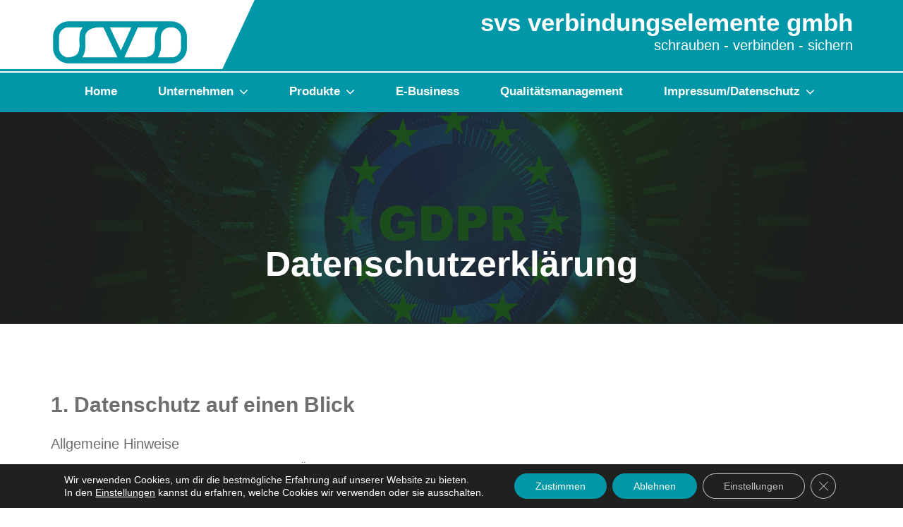

--- FILE ---
content_type: text/html; charset=UTF-8
request_url: https://svs-verbindungselemente.de/datenschutzerklaerung
body_size: 22672
content:
<!DOCTYPE html>
<html dir="ltr" lang="de"
	prefix="og: https://ogp.me/ns#" >
<head>
	<meta charset="UTF-8" />
	<meta http-equiv="X-UA-Compatible" content="IE=edge">
    <meta name="viewport" content="width=device-width, initial-scale=1">
		<!--Shortcut icon-->
			<link rel="shortcut icon" href="https://svs-verbindungselemente.de/wp-content/uploads/2019/06/favicon.jpg" />
		<title>Datenschutzerklärung - svs verbindungselemente gmbh</title>

		<!-- All in One SEO 4.2.6.1 - aioseo.com -->
		<meta name="description" content="1. Datenschutz auf einen Blick Allgemeine Hinweise Die folgenden Hinweise geben einen einfachen Überblick darüber, was mit Ihren personenbezogenen Daten passiert, wenn Sie diese Website besuchen. Personenbezogene Daten sind alle Daten, mit denen Sie persönlich identifiziert werden können. Ausführliche Informationen zum Thema Datenschutz entnehmen Sie unserer unter diesem Text aufgeführten Datenschutzerklärung. Datenerfassung auf dieser Website" />
		<meta name="robots" content="max-image-preview:large" />
		<link rel="canonical" href="https://svs-verbindungselemente.de/datenschutzerklaerung" />
		<meta name="generator" content="All in One SEO (AIOSEO) 4.2.6.1 " />
		<meta property="og:locale" content="de_DE" />
		<meta property="og:site_name" content="svs verbindungselemente gmbh - Ihre Lösung für Verschraubungs- und Sicherungsprobleme" />
		<meta property="og:type" content="article" />
		<meta property="og:title" content="Datenschutzerklärung - svs verbindungselemente gmbh" />
		<meta property="og:description" content="1. Datenschutz auf einen Blick Allgemeine Hinweise Die folgenden Hinweise geben einen einfachen Überblick darüber, was mit Ihren personenbezogenen Daten passiert, wenn Sie diese Website besuchen. Personenbezogene Daten sind alle Daten, mit denen Sie persönlich identifiziert werden können. Ausführliche Informationen zum Thema Datenschutz entnehmen Sie unserer unter diesem Text aufgeführten Datenschutzerklärung. Datenerfassung auf dieser Website" />
		<meta property="og:url" content="https://svs-verbindungselemente.de/datenschutzerklaerung" />
		<meta property="article:published_time" content="2022-12-01T16:16:59+00:00" />
		<meta property="article:modified_time" content="2022-12-01T16:32:34+00:00" />
		<meta name="twitter:card" content="summary_large_image" />
		<meta name="twitter:title" content="Datenschutzerklärung - svs verbindungselemente gmbh" />
		<meta name="twitter:description" content="1. Datenschutz auf einen Blick Allgemeine Hinweise Die folgenden Hinweise geben einen einfachen Überblick darüber, was mit Ihren personenbezogenen Daten passiert, wenn Sie diese Website besuchen. Personenbezogene Daten sind alle Daten, mit denen Sie persönlich identifiziert werden können. Ausführliche Informationen zum Thema Datenschutz entnehmen Sie unserer unter diesem Text aufgeführten Datenschutzerklärung. Datenerfassung auf dieser Website" />
		<script type="application/ld+json" class="aioseo-schema">
			{"@context":"https:\/\/schema.org","@graph":[{"@type":"BreadcrumbList","@id":"https:\/\/svs-verbindungselemente.de\/datenschutzerklaerung#breadcrumblist","itemListElement":[{"@type":"ListItem","@id":"https:\/\/svs-verbindungselemente.de\/#listItem","position":1,"item":{"@type":"WebPage","@id":"https:\/\/svs-verbindungselemente.de\/","name":"Home","description":"Ihre L\u00f6sung f\u00fcr Verschraubungs- und Sicherungsprobleme","url":"https:\/\/svs-verbindungselemente.de\/"},"nextItem":"https:\/\/svs-verbindungselemente.de\/datenschutzerklaerung#listItem"},{"@type":"ListItem","@id":"https:\/\/svs-verbindungselemente.de\/datenschutzerklaerung#listItem","position":2,"item":{"@type":"WebPage","@id":"https:\/\/svs-verbindungselemente.de\/datenschutzerklaerung","name":"Datenschutzerkl\u00e4rung","description":"1. Datenschutz auf einen Blick Allgemeine Hinweise Die folgenden Hinweise geben einen einfachen \u00dcberblick dar\u00fcber, was mit Ihren personenbezogenen Daten passiert, wenn Sie diese Website besuchen. Personenbezogene Daten sind alle Daten, mit denen Sie pers\u00f6nlich identifiziert werden k\u00f6nnen. Ausf\u00fchrliche Informationen zum Thema Datenschutz entnehmen Sie unserer unter diesem Text aufgef\u00fchrten Datenschutzerkl\u00e4rung. Datenerfassung auf dieser Website","url":"https:\/\/svs-verbindungselemente.de\/datenschutzerklaerung"},"previousItem":"https:\/\/svs-verbindungselemente.de\/#listItem"}]},{"@type":"Organization","@id":"https:\/\/svs-verbindungselemente.de\/#organization","name":"svs verbindungselemente gmbh","url":"https:\/\/svs-verbindungselemente.de\/"},{"@type":"WebPage","@id":"https:\/\/svs-verbindungselemente.de\/datenschutzerklaerung#webpage","url":"https:\/\/svs-verbindungselemente.de\/datenschutzerklaerung","name":"Datenschutzerkl\u00e4rung - svs verbindungselemente gmbh","description":"1. Datenschutz auf einen Blick Allgemeine Hinweise Die folgenden Hinweise geben einen einfachen \u00dcberblick dar\u00fcber, was mit Ihren personenbezogenen Daten passiert, wenn Sie diese Website besuchen. Personenbezogene Daten sind alle Daten, mit denen Sie pers\u00f6nlich identifiziert werden k\u00f6nnen. Ausf\u00fchrliche Informationen zum Thema Datenschutz entnehmen Sie unserer unter diesem Text aufgef\u00fchrten Datenschutzerkl\u00e4rung. Datenerfassung auf dieser Website","inLanguage":"de-DE","isPartOf":{"@id":"https:\/\/svs-verbindungselemente.de\/#website"},"breadcrumb":{"@id":"https:\/\/svs-verbindungselemente.de\/datenschutzerklaerung#breadcrumblist"},"datePublished":"2022-12-01T16:16:59+00:00","dateModified":"2022-12-01T16:32:34+00:00"},{"@type":"WebSite","@id":"https:\/\/svs-verbindungselemente.de\/#website","url":"https:\/\/svs-verbindungselemente.de\/","name":"svs verbindungselemente gmbh","description":"Ihre L\u00f6sung f\u00fcr Verschraubungs- und Sicherungsprobleme","inLanguage":"de-DE","publisher":{"@id":"https:\/\/svs-verbindungselemente.de\/#organization"}}]}
		</script>
		<!-- All in One SEO -->

<link rel='dns-prefetch' href='//s.w.org' />
<link rel="alternate" type="application/rss+xml" title="svs verbindungselemente gmbh &raquo; Feed" href="https://svs-verbindungselemente.de/feed" />
<link rel="alternate" type="application/rss+xml" title="svs verbindungselemente gmbh &raquo; Kommentar-Feed" href="https://svs-verbindungselemente.de/comments/feed" />
<script type="text/javascript">
window._wpemojiSettings = {"baseUrl":"https:\/\/s.w.org\/images\/core\/emoji\/14.0.0\/72x72\/","ext":".png","svgUrl":"https:\/\/s.w.org\/images\/core\/emoji\/14.0.0\/svg\/","svgExt":".svg","source":{"concatemoji":"https:\/\/svs-verbindungselemente.de\/wp-includes\/js\/wp-emoji-release.min.js?ver=6.0.11"}};
/*! This file is auto-generated */
!function(e,a,t){var n,r,o,i=a.createElement("canvas"),p=i.getContext&&i.getContext("2d");function s(e,t){var a=String.fromCharCode,e=(p.clearRect(0,0,i.width,i.height),p.fillText(a.apply(this,e),0,0),i.toDataURL());return p.clearRect(0,0,i.width,i.height),p.fillText(a.apply(this,t),0,0),e===i.toDataURL()}function c(e){var t=a.createElement("script");t.src=e,t.defer=t.type="text/javascript",a.getElementsByTagName("head")[0].appendChild(t)}for(o=Array("flag","emoji"),t.supports={everything:!0,everythingExceptFlag:!0},r=0;r<o.length;r++)t.supports[o[r]]=function(e){if(!p||!p.fillText)return!1;switch(p.textBaseline="top",p.font="600 32px Arial",e){case"flag":return s([127987,65039,8205,9895,65039],[127987,65039,8203,9895,65039])?!1:!s([55356,56826,55356,56819],[55356,56826,8203,55356,56819])&&!s([55356,57332,56128,56423,56128,56418,56128,56421,56128,56430,56128,56423,56128,56447],[55356,57332,8203,56128,56423,8203,56128,56418,8203,56128,56421,8203,56128,56430,8203,56128,56423,8203,56128,56447]);case"emoji":return!s([129777,127995,8205,129778,127999],[129777,127995,8203,129778,127999])}return!1}(o[r]),t.supports.everything=t.supports.everything&&t.supports[o[r]],"flag"!==o[r]&&(t.supports.everythingExceptFlag=t.supports.everythingExceptFlag&&t.supports[o[r]]);t.supports.everythingExceptFlag=t.supports.everythingExceptFlag&&!t.supports.flag,t.DOMReady=!1,t.readyCallback=function(){t.DOMReady=!0},t.supports.everything||(n=function(){t.readyCallback()},a.addEventListener?(a.addEventListener("DOMContentLoaded",n,!1),e.addEventListener("load",n,!1)):(e.attachEvent("onload",n),a.attachEvent("onreadystatechange",function(){"complete"===a.readyState&&t.readyCallback()})),(e=t.source||{}).concatemoji?c(e.concatemoji):e.wpemoji&&e.twemoji&&(c(e.twemoji),c(e.wpemoji)))}(window,document,window._wpemojiSettings);
</script>
<style type="text/css">
img.wp-smiley,
img.emoji {
	display: inline !important;
	border: none !important;
	box-shadow: none !important;
	height: 1em !important;
	width: 1em !important;
	margin: 0 0.07em !important;
	vertical-align: -0.1em !important;
	background: none !important;
	padding: 0 !important;
}
</style>
	<link rel='stylesheet' id='wp-block-library-css'  href='https://svs-verbindungselemente.de/wp-includes/css/dist/block-library/style.min.css?ver=6.0.11' type='text/css' media='all' />
<style id='global-styles-inline-css' type='text/css'>
body{--wp--preset--color--black: #000000;--wp--preset--color--cyan-bluish-gray: #abb8c3;--wp--preset--color--white: #ffffff;--wp--preset--color--pale-pink: #f78da7;--wp--preset--color--vivid-red: #cf2e2e;--wp--preset--color--luminous-vivid-orange: #ff6900;--wp--preset--color--luminous-vivid-amber: #fcb900;--wp--preset--color--light-green-cyan: #7bdcb5;--wp--preset--color--vivid-green-cyan: #00d084;--wp--preset--color--pale-cyan-blue: #8ed1fc;--wp--preset--color--vivid-cyan-blue: #0693e3;--wp--preset--color--vivid-purple: #9b51e0;--wp--preset--gradient--vivid-cyan-blue-to-vivid-purple: linear-gradient(135deg,rgba(6,147,227,1) 0%,rgb(155,81,224) 100%);--wp--preset--gradient--light-green-cyan-to-vivid-green-cyan: linear-gradient(135deg,rgb(122,220,180) 0%,rgb(0,208,130) 100%);--wp--preset--gradient--luminous-vivid-amber-to-luminous-vivid-orange: linear-gradient(135deg,rgba(252,185,0,1) 0%,rgba(255,105,0,1) 100%);--wp--preset--gradient--luminous-vivid-orange-to-vivid-red: linear-gradient(135deg,rgba(255,105,0,1) 0%,rgb(207,46,46) 100%);--wp--preset--gradient--very-light-gray-to-cyan-bluish-gray: linear-gradient(135deg,rgb(238,238,238) 0%,rgb(169,184,195) 100%);--wp--preset--gradient--cool-to-warm-spectrum: linear-gradient(135deg,rgb(74,234,220) 0%,rgb(151,120,209) 20%,rgb(207,42,186) 40%,rgb(238,44,130) 60%,rgb(251,105,98) 80%,rgb(254,248,76) 100%);--wp--preset--gradient--blush-light-purple: linear-gradient(135deg,rgb(255,206,236) 0%,rgb(152,150,240) 100%);--wp--preset--gradient--blush-bordeaux: linear-gradient(135deg,rgb(254,205,165) 0%,rgb(254,45,45) 50%,rgb(107,0,62) 100%);--wp--preset--gradient--luminous-dusk: linear-gradient(135deg,rgb(255,203,112) 0%,rgb(199,81,192) 50%,rgb(65,88,208) 100%);--wp--preset--gradient--pale-ocean: linear-gradient(135deg,rgb(255,245,203) 0%,rgb(182,227,212) 50%,rgb(51,167,181) 100%);--wp--preset--gradient--electric-grass: linear-gradient(135deg,rgb(202,248,128) 0%,rgb(113,206,126) 100%);--wp--preset--gradient--midnight: linear-gradient(135deg,rgb(2,3,129) 0%,rgb(40,116,252) 100%);--wp--preset--duotone--dark-grayscale: url('#wp-duotone-dark-grayscale');--wp--preset--duotone--grayscale: url('#wp-duotone-grayscale');--wp--preset--duotone--purple-yellow: url('#wp-duotone-purple-yellow');--wp--preset--duotone--blue-red: url('#wp-duotone-blue-red');--wp--preset--duotone--midnight: url('#wp-duotone-midnight');--wp--preset--duotone--magenta-yellow: url('#wp-duotone-magenta-yellow');--wp--preset--duotone--purple-green: url('#wp-duotone-purple-green');--wp--preset--duotone--blue-orange: url('#wp-duotone-blue-orange');--wp--preset--font-size--small: 13px;--wp--preset--font-size--medium: 20px;--wp--preset--font-size--large: 36px;--wp--preset--font-size--x-large: 42px;}.has-black-color{color: var(--wp--preset--color--black) !important;}.has-cyan-bluish-gray-color{color: var(--wp--preset--color--cyan-bluish-gray) !important;}.has-white-color{color: var(--wp--preset--color--white) !important;}.has-pale-pink-color{color: var(--wp--preset--color--pale-pink) !important;}.has-vivid-red-color{color: var(--wp--preset--color--vivid-red) !important;}.has-luminous-vivid-orange-color{color: var(--wp--preset--color--luminous-vivid-orange) !important;}.has-luminous-vivid-amber-color{color: var(--wp--preset--color--luminous-vivid-amber) !important;}.has-light-green-cyan-color{color: var(--wp--preset--color--light-green-cyan) !important;}.has-vivid-green-cyan-color{color: var(--wp--preset--color--vivid-green-cyan) !important;}.has-pale-cyan-blue-color{color: var(--wp--preset--color--pale-cyan-blue) !important;}.has-vivid-cyan-blue-color{color: var(--wp--preset--color--vivid-cyan-blue) !important;}.has-vivid-purple-color{color: var(--wp--preset--color--vivid-purple) !important;}.has-black-background-color{background-color: var(--wp--preset--color--black) !important;}.has-cyan-bluish-gray-background-color{background-color: var(--wp--preset--color--cyan-bluish-gray) !important;}.has-white-background-color{background-color: var(--wp--preset--color--white) !important;}.has-pale-pink-background-color{background-color: var(--wp--preset--color--pale-pink) !important;}.has-vivid-red-background-color{background-color: var(--wp--preset--color--vivid-red) !important;}.has-luminous-vivid-orange-background-color{background-color: var(--wp--preset--color--luminous-vivid-orange) !important;}.has-luminous-vivid-amber-background-color{background-color: var(--wp--preset--color--luminous-vivid-amber) !important;}.has-light-green-cyan-background-color{background-color: var(--wp--preset--color--light-green-cyan) !important;}.has-vivid-green-cyan-background-color{background-color: var(--wp--preset--color--vivid-green-cyan) !important;}.has-pale-cyan-blue-background-color{background-color: var(--wp--preset--color--pale-cyan-blue) !important;}.has-vivid-cyan-blue-background-color{background-color: var(--wp--preset--color--vivid-cyan-blue) !important;}.has-vivid-purple-background-color{background-color: var(--wp--preset--color--vivid-purple) !important;}.has-black-border-color{border-color: var(--wp--preset--color--black) !important;}.has-cyan-bluish-gray-border-color{border-color: var(--wp--preset--color--cyan-bluish-gray) !important;}.has-white-border-color{border-color: var(--wp--preset--color--white) !important;}.has-pale-pink-border-color{border-color: var(--wp--preset--color--pale-pink) !important;}.has-vivid-red-border-color{border-color: var(--wp--preset--color--vivid-red) !important;}.has-luminous-vivid-orange-border-color{border-color: var(--wp--preset--color--luminous-vivid-orange) !important;}.has-luminous-vivid-amber-border-color{border-color: var(--wp--preset--color--luminous-vivid-amber) !important;}.has-light-green-cyan-border-color{border-color: var(--wp--preset--color--light-green-cyan) !important;}.has-vivid-green-cyan-border-color{border-color: var(--wp--preset--color--vivid-green-cyan) !important;}.has-pale-cyan-blue-border-color{border-color: var(--wp--preset--color--pale-cyan-blue) !important;}.has-vivid-cyan-blue-border-color{border-color: var(--wp--preset--color--vivid-cyan-blue) !important;}.has-vivid-purple-border-color{border-color: var(--wp--preset--color--vivid-purple) !important;}.has-vivid-cyan-blue-to-vivid-purple-gradient-background{background: var(--wp--preset--gradient--vivid-cyan-blue-to-vivid-purple) !important;}.has-light-green-cyan-to-vivid-green-cyan-gradient-background{background: var(--wp--preset--gradient--light-green-cyan-to-vivid-green-cyan) !important;}.has-luminous-vivid-amber-to-luminous-vivid-orange-gradient-background{background: var(--wp--preset--gradient--luminous-vivid-amber-to-luminous-vivid-orange) !important;}.has-luminous-vivid-orange-to-vivid-red-gradient-background{background: var(--wp--preset--gradient--luminous-vivid-orange-to-vivid-red) !important;}.has-very-light-gray-to-cyan-bluish-gray-gradient-background{background: var(--wp--preset--gradient--very-light-gray-to-cyan-bluish-gray) !important;}.has-cool-to-warm-spectrum-gradient-background{background: var(--wp--preset--gradient--cool-to-warm-spectrum) !important;}.has-blush-light-purple-gradient-background{background: var(--wp--preset--gradient--blush-light-purple) !important;}.has-blush-bordeaux-gradient-background{background: var(--wp--preset--gradient--blush-bordeaux) !important;}.has-luminous-dusk-gradient-background{background: var(--wp--preset--gradient--luminous-dusk) !important;}.has-pale-ocean-gradient-background{background: var(--wp--preset--gradient--pale-ocean) !important;}.has-electric-grass-gradient-background{background: var(--wp--preset--gradient--electric-grass) !important;}.has-midnight-gradient-background{background: var(--wp--preset--gradient--midnight) !important;}.has-small-font-size{font-size: var(--wp--preset--font-size--small) !important;}.has-medium-font-size{font-size: var(--wp--preset--font-size--medium) !important;}.has-large-font-size{font-size: var(--wp--preset--font-size--large) !important;}.has-x-large-font-size{font-size: var(--wp--preset--font-size--x-large) !important;}
</style>
<link rel='stylesheet' id='cpsh-shortcodes-css'  href='https://svs-verbindungselemente.de/wp-content/plugins/column-shortcodes/assets/css/shortcodes.css?ver=1.0.1' type='text/css' media='all' />
<link rel='stylesheet' id='video_popup_close_icon-css'  href='https://svs-verbindungselemente.de/wp-content/plugins/video-popup/css/vp-close-icon/close-button-icon.css?ver=1768627967' type='text/css' media='all' />
<link rel='stylesheet' id='oba_youtubepopup_css-css'  href='https://svs-verbindungselemente.de/wp-content/plugins/video-popup/css/YouTubePopUp.css?ver=1768627967' type='text/css' media='all' />
<link rel='stylesheet' id='wpshopmart_theme_bootstrap-css-css'  href='https://svs-verbindungselemente.de/wp-content/themes/fino-pro/assets/css/bootstrap.min.css?ver=6.0.11' type='text/css' media='all' />
<link rel='stylesheet' id='wpshopmart_theme_font-awesome-css-css'  href='https://svs-verbindungselemente.de/wp-content/themes/fino-pro/assets/css/font-awesome.min.css?ver=6.0.11' type='text/css' media='all' />
<link rel='stylesheet' id='wpshopmart_theme_animate-css-css'  href='https://svs-verbindungselemente.de/wp-content/themes/fino-pro/assets/css/animate.css?ver=6.0.11' type='text/css' media='all' />
<link rel='stylesheet' id='wpshopmart_theme_carousel-css-css'  href='https://svs-verbindungselemente.de/wp-content/themes/fino-pro/assets/css/owl.carousel.min.css?ver=6.0.11' type='text/css' media='all' />
<link rel='stylesheet' id='wpshopmart_theme_owl_carousel-css-css'  href='https://svs-verbindungselemente.de/wp-content/themes/fino-pro/assets/css/owl.theme.default.min.css?ver=6.0.11' type='text/css' media='all' />
<link rel='stylesheet' id='wpshopmart_theme_owl_litmin-css-css'  href='https://svs-verbindungselemente.de/wp-content/themes/fino-pro/assets/css/lity.min.css?ver=6.0.11' type='text/css' media='all' />
<link rel='stylesheet' id='wpshopmart_theme_style-css-css'  href='https://svs-verbindungselemente.de/wp-content/themes/fino-pro/style.css?ver=6.0.11' type='text/css' media='all' />
<link rel='stylesheet' id='wpshopmart_theme_skin-css-css'  href='https://svs-verbindungselemente.de/wp-content/themes/fino-pro/assets/css/skin-red.css?ver=6.0.11' type='text/css' media='all' />
<link rel='stylesheet' id='wpshopmart_theme_responsive-css'  href='https://svs-verbindungselemente.de/wp-content/themes/fino-pro/assets/css/responsive.css?ver=6.0.11' type='text/css' media='all' />
<link rel='stylesheet' id='wpshopmart_theme_theme-custom-css'  href='https://svs-verbindungselemente.de/wp-content/themes/fino-pro/assets/css/theme-custom.css?ver=6.0.11' type='text/css' media='all' />
<link rel='stylesheet' id='wpshopmart_theme_icon_glyphicon-css'  href='https://svs-verbindungselemente.de/wp-content/themes/fino-pro/assets/css/icon-picker/picker/glyphicon.css?ver=6.0.11' type='text/css' media='all' />
<link rel='stylesheet' id='wpshopmart_theme_icon_dashicons-css'  href='https://svs-verbindungselemente.de/wp-content/themes/fino-pro/assets/css/icon-picker/picker/dashicons.css?ver=6.0.11' type='text/css' media='all' />
<link rel='stylesheet' id='moove_gdpr_frontend-css'  href='https://svs-verbindungselemente.de/wp-content/plugins/gdpr-cookie-compliance/dist/styles/gdpr-main-nf.css?ver=4.12.1' type='text/css' media='all' />
<style id='moove_gdpr_frontend-inline-css' type='text/css'>
				#moove_gdpr_cookie_modal .moove-gdpr-modal-content .moove-gdpr-tab-main h3.tab-title, 
				#moove_gdpr_cookie_modal .moove-gdpr-modal-content .moove-gdpr-tab-main span.tab-title,
				#moove_gdpr_cookie_modal .moove-gdpr-modal-content .moove-gdpr-modal-left-content #moove-gdpr-menu li a, 
				#moove_gdpr_cookie_modal .moove-gdpr-modal-content .moove-gdpr-modal-left-content #moove-gdpr-menu li button,
				#moove_gdpr_cookie_modal .moove-gdpr-modal-content .moove-gdpr-modal-left-content .moove-gdpr-branding-cnt a,
				#moove_gdpr_cookie_modal .moove-gdpr-modal-content .moove-gdpr-modal-footer-content .moove-gdpr-button-holder a.mgbutton, 
				#moove_gdpr_cookie_modal .moove-gdpr-modal-content .moove-gdpr-modal-footer-content .moove-gdpr-button-holder button.mgbutton,
				#moove_gdpr_cookie_modal .cookie-switch .cookie-slider:after, 
				#moove_gdpr_cookie_modal .cookie-switch .slider:after, 
				#moove_gdpr_cookie_modal .switch .cookie-slider:after, 
				#moove_gdpr_cookie_modal .switch .slider:after,
				#moove_gdpr_cookie_info_bar .moove-gdpr-info-bar-container .moove-gdpr-info-bar-content p, 
				#moove_gdpr_cookie_info_bar .moove-gdpr-info-bar-container .moove-gdpr-info-bar-content p a,
				#moove_gdpr_cookie_info_bar .moove-gdpr-info-bar-container .moove-gdpr-info-bar-content a.mgbutton, 
				#moove_gdpr_cookie_info_bar .moove-gdpr-info-bar-container .moove-gdpr-info-bar-content button.mgbutton,
				#moove_gdpr_cookie_modal .moove-gdpr-modal-content .moove-gdpr-tab-main .moove-gdpr-tab-main-content h1, 
				#moove_gdpr_cookie_modal .moove-gdpr-modal-content .moove-gdpr-tab-main .moove-gdpr-tab-main-content h2, 
				#moove_gdpr_cookie_modal .moove-gdpr-modal-content .moove-gdpr-tab-main .moove-gdpr-tab-main-content h3, 
				#moove_gdpr_cookie_modal .moove-gdpr-modal-content .moove-gdpr-tab-main .moove-gdpr-tab-main-content h4, 
				#moove_gdpr_cookie_modal .moove-gdpr-modal-content .moove-gdpr-tab-main .moove-gdpr-tab-main-content h5, 
				#moove_gdpr_cookie_modal .moove-gdpr-modal-content .moove-gdpr-tab-main .moove-gdpr-tab-main-content h6,
				#moove_gdpr_cookie_modal .moove-gdpr-modal-content.moove_gdpr_modal_theme_v2 .moove-gdpr-modal-title .tab-title,
				#moove_gdpr_cookie_modal .moove-gdpr-modal-content.moove_gdpr_modal_theme_v2 .moove-gdpr-tab-main h3.tab-title, 
				#moove_gdpr_cookie_modal .moove-gdpr-modal-content.moove_gdpr_modal_theme_v2 .moove-gdpr-tab-main span.tab-title,
				#moove_gdpr_cookie_modal .moove-gdpr-modal-content.moove_gdpr_modal_theme_v2 .moove-gdpr-branding-cnt a {
				 	font-weight: inherit				}
			#moove_gdpr_cookie_modal,#moove_gdpr_cookie_info_bar,.gdpr_cookie_settings_shortcode_content{font-family:inherit}#moove_gdpr_save_popup_settings_button{background-color:#373737;color:#fff}#moove_gdpr_save_popup_settings_button:hover{background-color:#000}#moove_gdpr_cookie_info_bar .moove-gdpr-info-bar-container .moove-gdpr-info-bar-content a.mgbutton,#moove_gdpr_cookie_info_bar .moove-gdpr-info-bar-container .moove-gdpr-info-bar-content button.mgbutton{background-color:#0098a8}#moove_gdpr_cookie_modal .moove-gdpr-modal-content .moove-gdpr-modal-footer-content .moove-gdpr-button-holder a.mgbutton,#moove_gdpr_cookie_modal .moove-gdpr-modal-content .moove-gdpr-modal-footer-content .moove-gdpr-button-holder button.mgbutton,.gdpr_cookie_settings_shortcode_content .gdpr-shr-button.button-green{background-color:#0098a8;border-color:#0098a8}#moove_gdpr_cookie_modal .moove-gdpr-modal-content .moove-gdpr-modal-footer-content .moove-gdpr-button-holder a.mgbutton:hover,#moove_gdpr_cookie_modal .moove-gdpr-modal-content .moove-gdpr-modal-footer-content .moove-gdpr-button-holder button.mgbutton:hover,.gdpr_cookie_settings_shortcode_content .gdpr-shr-button.button-green:hover{background-color:#fff;color:#0098a8}#moove_gdpr_cookie_modal .moove-gdpr-modal-content .moove-gdpr-modal-close i,#moove_gdpr_cookie_modal .moove-gdpr-modal-content .moove-gdpr-modal-close span.gdpr-icon{background-color:#0098a8;border:1px solid #0098a8}#moove_gdpr_cookie_info_bar span.change-settings-button.focus-g,#moove_gdpr_cookie_info_bar span.change-settings-button:focus{-webkit-box-shadow:0 0 1px 3px #0098a8;-moz-box-shadow:0 0 1px 3px #0098a8;box-shadow:0 0 1px 3px #0098a8}#moove_gdpr_cookie_modal .moove-gdpr-modal-content .moove-gdpr-modal-close i:hover,#moove_gdpr_cookie_modal .moove-gdpr-modal-content .moove-gdpr-modal-close span.gdpr-icon:hover,#moove_gdpr_cookie_info_bar span[data-href]>u.change-settings-button{color:#0098a8}#moove_gdpr_cookie_modal .moove-gdpr-modal-content .moove-gdpr-modal-left-content #moove-gdpr-menu li.menu-item-selected a span.gdpr-icon,#moove_gdpr_cookie_modal .moove-gdpr-modal-content .moove-gdpr-modal-left-content #moove-gdpr-menu li.menu-item-selected button span.gdpr-icon{color:inherit}#moove_gdpr_cookie_modal .moove-gdpr-modal-content .moove-gdpr-modal-left-content #moove-gdpr-menu li a span.gdpr-icon,#moove_gdpr_cookie_modal .moove-gdpr-modal-content .moove-gdpr-modal-left-content #moove-gdpr-menu li button span.gdpr-icon{color:inherit}#moove_gdpr_cookie_modal .gdpr-acc-link{line-height:0;font-size:0;color:transparent;position:absolute}#moove_gdpr_cookie_modal .moove-gdpr-modal-content .moove-gdpr-modal-close:hover i,#moove_gdpr_cookie_modal .moove-gdpr-modal-content .moove-gdpr-modal-left-content #moove-gdpr-menu li a,#moove_gdpr_cookie_modal .moove-gdpr-modal-content .moove-gdpr-modal-left-content #moove-gdpr-menu li button,#moove_gdpr_cookie_modal .moove-gdpr-modal-content .moove-gdpr-modal-left-content #moove-gdpr-menu li button i,#moove_gdpr_cookie_modal .moove-gdpr-modal-content .moove-gdpr-modal-left-content #moove-gdpr-menu li a i,#moove_gdpr_cookie_modal .moove-gdpr-modal-content .moove-gdpr-tab-main .moove-gdpr-tab-main-content a:hover,#moove_gdpr_cookie_info_bar.moove-gdpr-dark-scheme .moove-gdpr-info-bar-container .moove-gdpr-info-bar-content a.mgbutton:hover,#moove_gdpr_cookie_info_bar.moove-gdpr-dark-scheme .moove-gdpr-info-bar-container .moove-gdpr-info-bar-content button.mgbutton:hover,#moove_gdpr_cookie_info_bar.moove-gdpr-dark-scheme .moove-gdpr-info-bar-container .moove-gdpr-info-bar-content a:hover,#moove_gdpr_cookie_info_bar.moove-gdpr-dark-scheme .moove-gdpr-info-bar-container .moove-gdpr-info-bar-content button:hover,#moove_gdpr_cookie_info_bar.moove-gdpr-dark-scheme .moove-gdpr-info-bar-container .moove-gdpr-info-bar-content span.change-settings-button:hover,#moove_gdpr_cookie_info_bar.moove-gdpr-dark-scheme .moove-gdpr-info-bar-container .moove-gdpr-info-bar-content u.change-settings-button:hover,#moove_gdpr_cookie_info_bar span[data-href]>u.change-settings-button,#moove_gdpr_cookie_info_bar.moove-gdpr-dark-scheme .moove-gdpr-info-bar-container .moove-gdpr-info-bar-content a.mgbutton.focus-g,#moove_gdpr_cookie_info_bar.moove-gdpr-dark-scheme .moove-gdpr-info-bar-container .moove-gdpr-info-bar-content button.mgbutton.focus-g,#moove_gdpr_cookie_info_bar.moove-gdpr-dark-scheme .moove-gdpr-info-bar-container .moove-gdpr-info-bar-content a.focus-g,#moove_gdpr_cookie_info_bar.moove-gdpr-dark-scheme .moove-gdpr-info-bar-container .moove-gdpr-info-bar-content button.focus-g,#moove_gdpr_cookie_info_bar.moove-gdpr-dark-scheme .moove-gdpr-info-bar-container .moove-gdpr-info-bar-content a.mgbutton:focus,#moove_gdpr_cookie_info_bar.moove-gdpr-dark-scheme .moove-gdpr-info-bar-container .moove-gdpr-info-bar-content button.mgbutton:focus,#moove_gdpr_cookie_info_bar.moove-gdpr-dark-scheme .moove-gdpr-info-bar-container .moove-gdpr-info-bar-content a:focus,#moove_gdpr_cookie_info_bar.moove-gdpr-dark-scheme .moove-gdpr-info-bar-container .moove-gdpr-info-bar-content button:focus,#moove_gdpr_cookie_info_bar.moove-gdpr-dark-scheme .moove-gdpr-info-bar-container .moove-gdpr-info-bar-content span.change-settings-button.focus-g,span.change-settings-button:focus,#moove_gdpr_cookie_info_bar.moove-gdpr-dark-scheme .moove-gdpr-info-bar-container .moove-gdpr-info-bar-content u.change-settings-button.focus-g,#moove_gdpr_cookie_info_bar.moove-gdpr-dark-scheme .moove-gdpr-info-bar-container .moove-gdpr-info-bar-content u.change-settings-button:focus{color:#0098a8}#moove_gdpr_cookie_modal.gdpr_lightbox-hide{display:none}
</style>
<script type='text/javascript' src='https://svs-verbindungselemente.de/wp-content/plugins/1and1-wordpress-assistant/js/cookies.js?ver=6.0.11' id='1and1-wp-cookies-js'></script>
<script type='text/javascript' src='https://svs-verbindungselemente.de/wp-includes/js/jquery/jquery.min.js?ver=3.6.0' id='jquery-core-js'></script>
<script type='text/javascript' src='https://svs-verbindungselemente.de/wp-includes/js/jquery/jquery-migrate.min.js?ver=3.3.2' id='jquery-migrate-js'></script>
<script type='text/javascript' src='https://svs-verbindungselemente.de/wp-content/plugins/video-popup/js/YouTubePopUp.jquery.js?ver=1768627967' id='oba_youtubepopup_plugin-js'></script>
<script type='text/javascript' src='https://svs-verbindungselemente.de/wp-content/plugins/video-popup/js/YouTubePopUp.js?ver=1768627967' id='oba_youtubepopup_activate-js'></script>
<link rel="https://api.w.org/" href="https://svs-verbindungselemente.de/wp-json/" /><link rel="alternate" type="application/json" href="https://svs-verbindungselemente.de/wp-json/wp/v2/pages/1747" /><link rel="EditURI" type="application/rsd+xml" title="RSD" href="https://svs-verbindungselemente.de/xmlrpc.php?rsd" />
<link rel="wlwmanifest" type="application/wlwmanifest+xml" href="https://svs-verbindungselemente.de/wp-includes/wlwmanifest.xml" /> 
<meta name="generator" content="WordPress 6.0.11" />
<link rel='shortlink' href='https://svs-verbindungselemente.de/?p=1747' />
<link rel="alternate" type="application/json+oembed" href="https://svs-verbindungselemente.de/wp-json/oembed/1.0/embed?url=https%3A%2F%2Fsvs-verbindungselemente.de%2Fdatenschutzerklaerung" />
<link rel="alternate" type="text/xml+oembed" href="https://svs-verbindungselemente.de/wp-json/oembed/1.0/embed?url=https%3A%2F%2Fsvs-verbindungselemente.de%2Fdatenschutzerklaerung&#038;format=xml" />
		<script type='text/javascript'>
			var video_popup_unprm_general_settings = {
    			'unprm_r_border': ''
			};
		</script>
	<style type="text/css">a{color:#0098a8;}.service .service-inner.even::after{background-color:#0098a8;}.menubar .dropdown a:hover{background-color:#0098a850;}.bottom-head-2{background-color:#0098a8;}.h-theme-2 .top-head li span{color:#0098a8;}.h-theme-2 .top-head li p{color:#0098a8;}.h-theme-2 .top-head li{border-right-color:#0098a8;}.s-theme-2 .slide-content h2{background-color:#0098a8;}.btn-fino:hover{background-color:#0098a8;}.filter-btn.active,.service-inner.even{background-color:#0098a8;}.btn-fino{border:2px solid #0098a8;}.panel-link.collapsed{border-bottom-color:#0098a8;}.next:hover,.prev:hover,.panel-link::after,.post-detail-meta a:hover,.user-post h4 span .user-comments h4,.reply:hover,.page404 h2,.page404 .btn-fino,.banner li .active,.residenc h4,.post-detail-meta a:hover,.blog-content h4 a:hover,.post-detail-meta a:hover,.banner-link li,.case-info a:hover,.btn-fino.bss,.user-comments h4,.user-post h4 span{color:#0098a8;}.panel-link.collapsed::after,.timeline-block:nth-child(even) .timeline-icon,.filter-btn.active,.project-detail h4,.single-team-detail li i,.cta .btn-fino,.fino-slider .owl-nav .owl-prev,.fino-slider .owl-nav .owl-next,.slide-content .btn-fino:hover,.btn-fino:hover,.menubar .dropdown a:hover,{background-color:#0098a8;}.fino-pagination .pagin.active,.fino-pagination .pagin:hover{border-bottom:5px solid #0098a8;color:#0098a8;}.filter-btn{color:#0098a8;border:1px solid #0098a8;}.fino-pagination .pagin.active,.fino-pagination .pagin:hover{border-bottom:5px solid #0098a8;color:#0098a8;font-weight:600;}.t-date,.timeline-block:nth-child(even) .timeline-icon,.timeline-block:nth-child(even) .timeline-icon::after,.timeline-block:nth-child(even) .timeline-icon::before{background-color:#0098a8;}.top-head{border-bottom-color:#0098a8;background-color:#0098a8;}.all-title h3::after,.all-title h3::before,.all-title h3 span::after,.all-title h3 span::before,.top-head ul,.menubar .dropdown a:hover,.menubar .dropdown a,.widget_calendar table caption,.quote::after{background-color:#0098a8;}.btn-blog-h:hover{color:#0098a8;border-bottom:1px solid #0098a8;}.fino-pagination .page-numbers.current,.fino-pagination .page-numbers:hover{border-bottom:5px solid #0098a8;color:#0098a8;}.btn-fino:before{border-bottom-color:#0098a8;}.btn-fino:after{border-top-color:#0098a8;}.top-head{border-bottom-color:#0098a8;background-color:#0098a8;}.all-title h3::after,.all-title h3::before,.all-title h3 span::after,.all-title h3 span::before,.top-head ul{background-color:#0098a8;}.slide-content .btn-fino:hover{border-color:#0098a8;}.mobile-menu .has-sub.current .menu-link,.mobile-menu a:hover,.slide-content h3{color:#0098a8;}.fino-slider .owl-nav [class*="owl-"]:hover{background-color:#fff;color:#0098a8;}.fino-slider .owl-nav .owl-prev,.fino-slider .owl-nav .owl-next{background-color:#0098a8;}.fino-slider .owl-dots .owl-dot.active span,.fino-slider .owl-dots .owl-dot:hover span{background-color:#0098a8;}.grow-business .btn-fino{border-color:#0098a8;color:#0098a8;}.grow-business .btn-fino:hover{background-color:#0098a8;color:#fff;}.buz-video .vid-btn{background-color:#0098a8;}.buz-video .vid-btn i{color:#fff;}.quote::after{background-color:#0098a8;}.defi-wrap:hover::after,.defi-wrap.current::after,.defi-wrap::before{background-color:#0098a8;}.defi-wrap h4{color:#0098a8;}.defi-icon i{color:#0098a8;}.service-2 .defi-wrap:hover{border-color:#0098a8;}.case-tab{border-bottom-color:#0098a8;}.case-tab::before{border-bottom-color:#0098a8;}.case-tab:hover,.case-tab.active{color:#0098a8;}.case-panel-wrap::after{background-color:#0098a8;}.case-info a:hover{color:#0098a8;}.team-overlay{background-color:#0098a8;}.social li a:hover{background-color:#0098a8;}.icon-holder::after,.icon-holder::before,.icon-holder span::after,.icon-holder span::before{background-color:#0098a8;}.cta-2 .btn-fino{background-color:#232323;border-color:#232323;}.cta-2 p{color:#0098a8;}.cta-3{background-color:#0098a8;}.testimonial::after{background-color:#0098a8;}.timeline-block:nth-child(even) .timeline-icon::after,.timeline-block:nth-child(even) .timeline-icon::before{background-color:#0098a8;}.blog-content h4 a:hover{color:#0098a8;}.post-meta a{color:#0098a8;}.blog-content .btn-fino{background-color:#0098a8;border-color:#0098a8;}.blog-content .btn-fino:hover{background-color:transparent;}.btn-blog-h:hover{color:#0098a8;border-bottom:1px solid #0098a8;}.blog-item:hover .blog-content{-webkit-box-shadow:0 1px 10px 0 rgba(215,35,35,0.41);box-shadow:0 1px 10px 0 rgba(215,35,35,0.41);}.partner{background-color:#0098a8;}.attach + label strong{border-color:#0098a8;color:#0098a8;}.soc-links li p a{color:#0098a8;}.contact-us .form-control:focus,.contact-us .form-control:hover{border-color:#0098a8;}.footer-form .form-control:focus,.footer-form .form-control:hover{border-color:#0098a8;}.footer-form .btn-fino{background-color:#0098a8;border-color:#0098a8;}.menubar .menu-link::before{background-color:#0098a8;}.menubar .dropdown a{background-color:#0098a8;}.slide-content h3{color:#0098a8;}.wpcf7-form-control:hover{border-color:#0098a8;}.progres h4,.progres h5,.progres .per{color:#0098a8;}#accordion .panel-title > a,#accordion .panel-title > a:hover{background:#0098a8;}.comment-form .form-control:focus,.comment-form .form-control:hover{border-color:#0098a8;}.blog-item:hover .blog-content{box-shadow:0 1px 10px 0 #0098a8;}.about-2-tab-area ul .active a{background:#0098a8;border:1px solid #0098a8;}.about-2-tab-area ul li span:after{border-top:7px solid #0098a8;}.about-2-tab-area ul li a:hover{background:#0098a8;border:1px solid #0098a8;}.panel-link.collapsed::after{background-color:#0098a8;}.single-team .member-info,.single-team-detail li i{background-color:#0098a8;}.price-header .price-amt{color:#fff;}.price-btn .btn-fino{border:2px solid #0098a8;color:#0098a8;}.price-btn .btn-fino:hover{background-color:#0098a8;}.price-btn .btn-fino:after{border-top-color:#0098a8;}.price-btn .btn-fino:before{border-bottom-color:#0098a8;}.pricing-table .price-header::after{background-color:#0098a8;opacity:0.8;}</style><!-- Custom Styling --> <style type="text/css"> #boxed_layout{margin-top:20px;margin-bottom:20px;}body,p{font-family:Tahoma,Geneva,sans-serif !important;font-weight:400;font-style:;font-size:17px;line-height:20px}.menu-link,.dropdown-item a{font-family:Tahoma,Geneva,sans-serif !important;font-weight:400;font-style:;font-size:17px;line-height:24px}h1{font-family:Tahoma,Geneva,sans-serif !important;font-weight:700;font-style:;font-size:36px;line-height:40px}h2{font-family:Tahoma,Geneva,sans-serif !important;font-weight:700;font-style:;font-size:30px;line-height:70px}h3{font-family:Tahoma,Geneva,sans-serif !important;font-weight:400;font-style:;font-size:20px;line-height:40px}h4{font-family:Tahoma,Geneva,sans-serif !important;font-weight:400;font-style:;font-size:18px;line-height:22px}h5{font-family:Tahoma,Geneva,sans-serif !important;font-weight:400;font-style:;font-size:14px;line-height:16px}h6{font-family:Tahoma,Geneva,sans-serif !important;font-weight:400;font-style:;font-size:12px;line-height:14px}.slide-overlay{background-color:rgba(0,0,0,0.5);}#preloader{background:#fff url(https://svs-verbindungselemente.de/wp-content/themes/fino-pro/assets/images/preloader.gif) no-repeat center center;}.team-defi{background-color:#232323;}.team-defi{background-color:#232323;}.team-defi::before{opacity:1}.counter{opacity:1}@media only screen and (max-width:1000px){.custom-logo{height:50px!important;}}body{color:#6E6E6E;}.all-title h3{font-size:25px;font-weight:600;text-transform:none;}.all-title p{padding-top:40px;padding-bottom:20px;max-width:740px;font-size:25px;margin:0 auto;}.top-head{border-bottom-color:#ffffff !important;background-color:#0098a8 !important;}.bottom-head{background-color:#0098a8 !important;}.menubar .menu-link::before{background-color:#0097a8;}.menubar .dropdown a{background-color:#0097a8;}.menubar .dropdown a:hover{background-color:#7fcbd3;}.header{background-color:#000;color:#fff;position:relative;font-size:14px;line-height:20px;}.logo-header::before,.logo-header::after{background-color:#fff;content:"";position:absolute;bottom:0;height:100%;z-index:-1;}.top-head li span{color:#fff;font-size:35px;font-weight:600;text-transform:none;}.top-head li p{font-size:20px;color:#fff;font-weight:400;}.banner-heading h2{font-size:60px;font-weight:600;color:#fff;text-transform:uppercase;padding-bottom:0;}.sticky-menu{position:fixed;top:0;left:0;width:100%;padding:10px 20px;z-index:9999;background-color:#0098a8;text-align:center;-webkit-animation:slideInDown;animation:slideInDown;animation-duration:0s;-webkit-animation-duration:0.3s;animation-duration:0.3s;-webkit-box-shadow:0 0 13px 0 rgba(31,31,31,0.4);box-shadow:0 0 13px 0 rgba(31,31,31,0.4);}.top-head li{text-align:right;text-transform:none;}.menu-link,.dropdown-item a{color:#fff;font-size:17px;display:block;font-weight:600;text-transform:none;padding:15px 24px;-webkit-transition:all 0.4s ease;-o-transition:all 0.4s ease;transition:all 0.4s ease;position:relative;}p{margin:0;font-size:17px;line-height:30px;color:#6E6E6E;}.team-defi{display:none !important;}.case-study{display:none !important;}.testimonial{display:none !important;}.our-team{display:none !important;}.partner{display:none !important;}.quote{display:none !important;}.counter{display:none !important;}.blog{display:none !important;}.btn-fino::before{border-bottom-color:#fab51a;}.btn-fino::after{border-top-color:#fab51a;}.btn-fino::after{border-top-color:#fab51a;}.slide-content .btn-fino{margin-right:10px;border:1px solid #fff;border-radius:10px;margin-top:10px;}.fino-slider.owl-carousel .owl-item img{width:auto;height:65vh;max-width:none;min-width:100%;-o-object-fit:cover;object-fit:cover;-o-object-position:center top;object-position:center top;}.slide-content h2{font-size:50px;text-transform:none;color:#fff;font-weight:700;margin-bottom:20px;}.banner-heading h2{font-size:50px;font-weight:700;color:#fff;text-transform:none;padding-bottom:0;}.bottom-head-2{background-color:#fab51a;}.owl-theme .owl-dots .owl-dot span{height:4px;}.fino-slider .owl-dots .owl-dot.active span,.fino-slider .owl-dots .owl-dot:hover span{background-color:#fab51a;height:4px;}.btn-fino{padding:4px 17px;color:#fff;border-radius:0;font-size:24px;font-weight:400;text-transform:none;position:relative;overflow:hidden;transition:0.5s ease-in-out;border:0;}.slide-content .btn-fino:hover{border-color:#fab51a;}a{color:#fab51a;}a:hover,a:focus{text-decoration:none;outline:none;}.footer{background-color:#6E6E6E;border-bottom:35px solid #0098a8;color:#fff;}.footer p{color:#ffffff;}.footer-bottom p{color:#6E6E6E !important;margin:0;font-size:14px;line-height:5px;color:#858585;}.fino-mobile-menu{padding:20px 30px;}.widget{border-bottom:3px solid #0098a8;position:relative;margin-bottom:30px;padding:10px 0 20px 0;}.widget-heading{margin-bottom:20px;margin-right:5px;position:relative;color:#6E6E6E;font-size:18px;font-weight:600;text-transform:capitalize;}.fino-mobile-menu{padding:20px 30px;background-color:#a6dbe1;}.hamburger-menu div{height:2px;width:100%;margin:6px 0;background:#000;-webkit-transition:all 0.2s;-o-transition:all 0.2s;transition:all 0.2s;}.row{margin-right:.5px;margin-left:.5px;}.container{padding-right:1px;padding-left:1px;margin-right:auto;margin-left:auto;}</style>		<style type="text/css" id="wp-custom-css">
			.widget-heading {
    margin-bottom: 20px;
    margin-right: 5px;
    position: relative;
    color: #0098a8;
    font-size: 18px;
    font-weight: 600;
    text-transform: capitalize;
}		</style>
			 

</head> 
  
<body class="page-template page-template-template-pagefull page-template-template-pagefull-php page page-id-1747">
  

<!-- ====== scroll to top ====== -->
	<a id="finoScroll" title="Go to top" href="javascript:void(0)"></a>

<!-- ====== preloader ====== -->
	
	<div id="preloader"></div>
<div class="main_wrap ">
<!-- ====== header ====== -->
<header class="header">
	<div class="fino-mobile-menu d-lg-none">
				<div class="mobile-logo">
			<h1>
				<a href="https://svs-verbindungselemente.de/">
					<img src="https://svs-verbindungselemente.de/wp-content/uploads/2019/06/SVS_Logo_türkis.png" alt="svs verbindungselemente gmbh" style="height:50px">
				</a>
			</h1>
		</div>
		<div class="menu-toggle hamburger-menu">
			<div class="top-bun"></div>
			<div class="meat"></div>
			<div class="bottom-bun"></div>
		</div>
		<div id="mobile-m" class="mobile-menu">
			<span class="close-menu">
				<i class="fa fa-times"></i>
			</span>
		</div>
	</div>
	<div class="top-head d-none d-lg-block">
		<div class="container">
			<div class="row">
				<div class="col-md-3">
						
													 <div class="logo logo-header">
								<h1>
									<a href="https://svs-verbindungselemente.de/">
										<img src="https://svs-verbindungselemente.de/wp-content/uploads/2019/06/SVS_Logo_türkis.png" alt="svs verbindungselemente gmbh" style="height:70px">
									</a>
								</h1>
							</div>
							
				</div>
				<div class="col-md-9">
					<div class="head-detail">
						<ul class="clearfix">
								
														<li>
								<span>
									svs verbindungselemente gmbh								</span>
								<p>schrauben - verbinden - sichern</p>
							</li>
								
													</ul>
					</div>
				</div>
			</div>
		</div>
	</div>
	<div class="bottom-head d-none d-lg-block">
		<div class="container clearfix">
			<div class="fino-menu">
				<nav class="menubar">
					 <ul class="menu-wrap clearfix"><li id="menu-item-1532" class="menu-item menu-item-type-post_type menu-item-object-page menu-item-home menu-item-1532 menu-item-li"><a class="menu-link" href="https://svs-verbindungselemente.de/">Home</a></li>
<li id="menu-item-1519" class="menu-item menu-item-type-custom menu-item-object-custom menu-item-has-children menu-item-1519 has-sub menu-item-li"><a class="menu-link" href="#" data-toggle="dropdown" aria-haspopup="true">Unternehmen <span class=""></span></a>
<ul role="menu" class=" dropdown sub-drop">
	<li id="menu-item-1529" class="menu-item menu-item-type-post_type menu-item-object-page menu-item-1529 dropdown-item"><a href="https://svs-verbindungselemente.de/geschichte">Geschichte</a></li>
	<li id="menu-item-1526" class="menu-item menu-item-type-post_type menu-item-object-page menu-item-1526 dropdown-item"><a href="https://svs-verbindungselemente.de/dienstleistungen">Dienstleistung</a></li>
	<li id="menu-item-1520" class="menu-item menu-item-type-post_type menu-item-object-page menu-item-1520 dropdown-item"><a href="https://svs-verbindungselemente.de/logistik">Logistik</a></li>
	<li id="menu-item-1524" class="menu-item menu-item-type-post_type menu-item-object-page menu-item-1524 dropdown-item"><a href="https://svs-verbindungselemente.de/partner">Partner</a></li>
	<li id="menu-item-1521" class="menu-item menu-item-type-post_type menu-item-object-page menu-item-1521 dropdown-item"><a href="https://svs-verbindungselemente.de/downloads">Downloads</a></li>
</ul>
</li>
<li id="menu-item-1522" class="menu-item menu-item-type-custom menu-item-object-custom menu-item-has-children menu-item-1522 has-sub menu-item-li"><a class="menu-link" href="#" data-toggle="dropdown" aria-haspopup="true">Produkte <span class=""></span></a>
<ul role="menu" class=" dropdown sub-drop">
	<li id="menu-item-1530" class="menu-item menu-item-type-post_type menu-item-object-page menu-item-1530 dropdown-item"><a href="https://svs-verbindungselemente.de/kaltformteile">Kaltformteile</a></li>
	<li id="menu-item-1685" class="menu-item menu-item-type-post_type menu-item-object-page menu-item-1685 dropdown-item"><a href="https://svs-verbindungselemente.de/drehteile">Drehteile</a></li>
	<li id="menu-item-1534" class="menu-item menu-item-type-post_type menu-item-object-page menu-item-1534 dropdown-item"><a href="https://svs-verbindungselemente.de/kunststoffteile">Kunststoffteile</a></li>
	<li id="menu-item-1531" class="menu-item menu-item-type-post_type menu-item-object-page menu-item-1531 dropdown-item"><a href="https://svs-verbindungselemente.de/gewindesicherung">Gewindesicherungen</a></li>
</ul>
</li>
<li id="menu-item-1533" class="menu-item menu-item-type-post_type menu-item-object-page menu-item-1533 menu-item-li"><a class="menu-link" href="https://svs-verbindungselemente.de/e-business">E-Business</a></li>
<li id="menu-item-1527" class="menu-item menu-item-type-post_type menu-item-object-page menu-item-1527 menu-item-li"><a class="menu-link" href="https://svs-verbindungselemente.de/qualitaetsmanagement">Qualitätsmanagement</a></li>
<li id="menu-item-1528" class="menu-item menu-item-type-post_type menu-item-object-page current-menu-ancestor current-menu-parent current_page_parent current_page_ancestor menu-item-has-children menu-item-1528 has-sub menu-item-li"><a class="menu-link" href="https://svs-verbindungselemente.de/kontakt" data-toggle="dropdown" aria-haspopup="true">Impressum/Datenschutz <span class=""></span></a>
<ul role="menu" class=" dropdown sub-drop">
	<li id="menu-item-1750" class="menu-item menu-item-type-post_type menu-item-object-page menu-item-1750 dropdown-item"><a href="https://svs-verbindungselemente.de/impressum">Impressum</a></li>
	<li id="menu-item-1749" class="menu-item menu-item-type-post_type menu-item-object-page current-menu-item page_item page-item-1747 current_page_item menu-item-1749 dropdown-item current"><a href="https://svs-verbindungselemente.de/datenschutzerklaerung">Datenschutzerklärung</a></li>
</ul>
</li>
</ul>				</nav>
			</div>
		</div>
	</div>
</header>
<style type="text/css" >.banner{background:url(https://svs-verbindungselemente.de/wp-content/uploads/2019/06/datenschutz.jpg);     background-attachment: inherit; padding: 180px 0 50px; -webkit-background-size: cover;   -moz-background-size: cover;   -o-background-size: cover;  background-size: cover; } .banner:after{ background-color: rgba(35, 35, 35,0.8) ;} </style><style type="text/css" >.fino-page-wrapper, .page-services-2-area, .service-2, .case-study2 {    padding: px 0 px 0;} </style><!-- breadcrumb_area -->
<section class="banner">
	<div class="container">
		<div class="row">
			<div class="col-sm-12">
				<div class="banner-heading">
										<h2>Datenschutzerklärung</h2>
									</div>
				
			</div>
		</div>
	</div>
			
</section>
<!-- breadcrumb_area -->
	<!-- Inner page Header Banner Area End Here -->
	<section class="fino-page-wrapper sp-80">
		<div class="container">
			<div class="row">				
				<div class="col-lg-12 col-md-12 col-sm-12 col-xs-12">						
					<div class="row fino-page-content">					
																														<div class="sp-40">
										
<h2>1. Datenschutz auf einen Blick</h2>



<h3>Allgemeine Hinweise</h3>



<p>Die folgenden Hinweise geben einen einfachen Überblick darüber, was mit Ihren personenbezogenen Daten passiert, wenn Sie diese Website besuchen. Personenbezogene Daten sind alle Daten, mit denen Sie persönlich identifiziert werden können. Ausführliche Informationen zum Thema Datenschutz entnehmen Sie unserer unter diesem Text aufgeführten Datenschutzerklärung.</p>



<h3>Datenerfassung auf dieser Website</h3>



<h4>Wer ist verantwortlich für die Datenerfassung auf dieser Website?</h4>



<p>Die Datenverarbeitung auf dieser Website erfolgt durch den Websitebetreiber. Dessen Kontaktdaten können Sie dem Abschnitt „Hinweis zur Verantwortlichen Stelle“ in dieser Datenschutzerklärung entnehmen.</p>



<h4>Wie erfassen wir Ihre Daten?</h4>



<p>Ihre Daten werden zum einen dadurch erhoben, dass Sie uns diese mitteilen. Hierbei kann es sich z.&nbsp;B. um Daten handeln, die Sie in ein Kontaktformular eingeben.</p>



<p>Andere Daten werden automatisch oder nach Ihrer Einwilligung beim Besuch der Website durch unsere IT-Systeme erfasst. Das sind vor allem technische Daten (z.&nbsp;B. Internetbrowser, Betriebssystem oder Uhrzeit des Seitenaufrufs). Die Erfassung dieser Daten erfolgt automatisch, sobald Sie diese Website betreten.</p>



<h4>Wofür nutzen wir Ihre Daten?</h4>



<p>Ein Teil der Daten wird erhoben, um eine fehlerfreie Bereitstellung der Website zu gewährleisten. Andere Daten können zur Analyse Ihres Nutzerverhaltens verwendet werden.</p>



<h4>Welche Rechte haben Sie bezüglich Ihrer Daten?</h4>



<p>Sie haben jederzeit das Recht, unentgeltlich Auskunft über Herkunft, Empfänger und Zweck Ihrer gespeicherten personenbezogenen Daten zu erhalten. Sie haben außerdem ein Recht, die Berichtigung oder Löschung dieser Daten zu verlangen. Wenn Sie eine Einwilligung zur Datenverarbeitung erteilt haben, können Sie diese Einwilligung jederzeit für die Zukunft widerrufen. Außerdem haben Sie das Recht, unter bestimmten Umständen die Einschränkung der Verarbeitung Ihrer personenbezogenen Daten zu verlangen. Des Weiteren steht Ihnen ein Beschwerderecht bei der zuständigen Aufsichtsbehörde zu.</p>



<p>Hierzu sowie zu weiteren Fragen zum Thema Datenschutz können Sie sich jederzeit an uns wenden.</p>



<h2>2. Hosting</h2>



<p>Wir hosten die Inhalte unserer Website bei folgendem Anbieter:</p>



<h3>IONOS</h3>



<p>Anbieter ist die IONOS SE, Elgendorfer Str. 57, 56410 Montabaur (nachfolgend IONOS). Wenn Sie unsere Website besuchen, erfasst IONOS verschiedene Logfiles inklusive Ihrer IP-Adressen. Details entnehmen Sie der Datenschutzerklärung von IONOS: <a href="https://www.ionos.de/terms-gtc/terms-privacy" target="_blank" rel="noreferrer noopener">https://www.ionos.de/terms-gtc/terms-privacy</a>.</p>



<p>Die Verwendung von IONOS erfolgt auf Grundlage von Art. 6 Abs. 1 lit. f DSGVO. Wir haben ein berechtigtes Interesse an einer möglichst zuverlässigen Darstellung unserer Website. Sofern eine entsprechende Einwilligung abgefragt wurde, erfolgt die Verarbeitung ausschließlich auf Grundlage von Art. 6 Abs. 1 lit. a DSGVO und § 25 Abs. 1 TTDSG, soweit die Einwilligung die Speicherung von Cookies oder den Zugriff auf Informationen im Endgerät des Nutzers (z.&nbsp;B. Device-Fingerprinting) im Sinne des TTDSG umfasst. Die Einwilligung ist jederzeit widerrufbar.</p>



<h4>Auftragsverarbeitung</h4>



<p>Wir haben einen Vertrag über Auftragsverarbeitung (AVV) mit dem oben genannten Anbieter geschlossen. Hierbei handelt es sich um einen datenschutzrechtlich vorgeschriebenen Vertrag, der gewährleistet, dass dieser die personenbezogenen Daten unserer Websitebesucher nur nach unseren Weisungen und unter Einhaltung der DSGVO verarbeitet.</p>



<h2>3. Allgemeine Hinweise und Pflicht­informationen</h2>



<h3>Datenschutz</h3>



<p>Die Betreiber dieser Seiten nehmen den Schutz Ihrer persönlichen Daten sehr ernst. Wir behandeln Ihre personenbezogenen Daten vertraulich und entsprechend den gesetzlichen Datenschutzvorschriften sowie dieser Datenschutzerklärung.</p>



<p>Wenn Sie diese Website benutzen, werden verschiedene personenbezogene Daten erhoben. Personenbezogene Daten sind Daten, mit denen Sie persönlich identifiziert werden können. Die vorliegende Datenschutzerklärung erläutert, welche Daten wir erheben und wofür wir sie nutzen. Sie erläutert auch, wie und zu welchem Zweck das geschieht.</p>



<p>Wir weisen darauf hin, dass die Datenübertragung im Internet (z.&nbsp;B. bei der Kommunikation per E-Mail) Sicherheitslücken aufweisen kann. Ein lückenloser Schutz der Daten vor dem Zugriff durch Dritte ist nicht möglich.</p>



<h3>Hinweis zur verantwortlichen Stelle</h3>



<p>Die verantwortliche Stelle für die Datenverarbeitung auf dieser Website ist:</p>



<p>svs verbindungselemente gmbh<br>Kelterstraße 47/3<br>74321 Bietigheim-Bissingen</p>



<p>Telefon: +49 (0) 7142/7707-0<br>E-Mail: info@svs-verbindungselemente.de</p>



<p>Verantwortliche Stelle ist die natürliche oder juristische Person, die allein oder gemeinsam mit anderen über die Zwecke und Mittel der Verarbeitung von personenbezogenen Daten (z.&nbsp;B. Namen, E-Mail-Adressen o. Ä.) entscheidet.</p>



<h3>Speicherdauer</h3>



<p>Soweit innerhalb dieser Datenschutzerklärung keine speziellere Speicherdauer genannt wurde, verbleiben Ihre personenbezogenen Daten bei uns, bis der Zweck für die Datenverarbeitung entfällt. Wenn Sie ein berechtigtes Löschersuchen geltend machen oder eine Einwilligung zur Datenverarbeitung widerrufen, werden Ihre Daten gelöscht, sofern wir keine anderen rechtlich zulässigen Gründe für die Speicherung Ihrer personenbezogenen Daten haben (z.&nbsp;B. steuer- oder handelsrechtliche Aufbewahrungsfristen); im letztgenannten Fall erfolgt die Löschung nach Fortfall dieser Gründe.</p>



<h3>Allgemeine Hinweise zu den Rechtsgrundlagen der Datenverarbeitung auf dieser Website</h3>



<p>Sofern Sie in die Datenverarbeitung eingewilligt haben, verarbeiten wir Ihre personenbezogenen Daten auf Grundlage von Art. 6 Abs. 1 lit. a DSGVO bzw. Art. 9 Abs. 2 lit. a DSGVO, sofern besondere Datenkategorien nach Art. 9 Abs. 1 DSGVO verarbeitet werden. Im Falle einer ausdrücklichen Einwilligung in die Übertragung personenbezogener Daten in Drittstaaten erfolgt die Datenverarbeitung außerdem auf Grundlage von Art. 49 Abs. 1 lit. a DSGVO. Sofern Sie in die Speicherung von Cookies oder in den Zugriff auf Informationen in Ihr Endgerät (z.&nbsp;B. via Device-Fingerprinting) eingewilligt haben, erfolgt die Datenverarbeitung zusätzlich auf Grundlage von § 25 Abs. 1 TTDSG. Die Einwilligung ist jederzeit widerrufbar. Sind Ihre Daten zur Vertragserfüllung oder zur Durchführung vorvertraglicher Maßnahmen erforderlich, verarbeiten wir Ihre Daten auf Grundlage des Art. 6 Abs. 1 lit. b DSGVO. Des Weiteren verarbeiten wir Ihre Daten, sofern diese zur Erfüllung einer rechtlichen Verpflichtung erforderlich sind auf Grundlage von Art. 6 Abs. 1 lit. c DSGVO. Die Datenverarbeitung kann ferner auf Grundlage unseres berechtigten Interesses nach Art. 6 Abs. 1 lit. f DSGVO erfolgen. Über die jeweils im Einzelfall einschlägigen Rechtsgrundlagen wird in den folgenden Absätzen dieser Datenschutzerklärung informiert.</p>



<h3>Widerruf Ihrer Einwilligung zur Datenverarbeitung</h3>



<p>Viele Datenverarbeitungsvorgänge sind nur mit Ihrer ausdrücklichen Einwilligung möglich. Sie können eine bereits erteilte Einwilligung jederzeit widerrufen. Die Rechtmäßigkeit der bis zum Widerruf erfolgten Datenverarbeitung bleibt vom Widerruf unberührt.</p>



<h3>Widerspruchsrecht gegen die Datenerhebung in besonderen Fällen sowie gegen Direktwerbung (Art. 21 DSGVO)</h3>



<p>WENN DIE DATENVERARBEITUNG AUF GRUNDLAGE VON ART. 6 ABS. 1 LIT. E ODER F DSGVO ERFOLGT, HABEN SIE JEDERZEIT DAS RECHT, AUS GRÜNDEN, DIE SICH AUS IHRER BESONDEREN SITUATION ERGEBEN, GEGEN DIE VERARBEITUNG IHRER PERSONENBEZOGENEN DATEN WIDERSPRUCH EINZULEGEN; DIES GILT AUCH FÜR EIN AUF DIESE BESTIMMUNGEN GESTÜTZTES PROFILING. DIE JEWEILIGE RECHTSGRUNDLAGE, AUF DENEN EINE VERARBEITUNG BERUHT, ENTNEHMEN SIE DIESER DATENSCHUTZERKLÄRUNG. WENN SIE WIDERSPRUCH EINLEGEN, WERDEN WIR IHRE BETROFFENEN PERSONENBEZOGENEN DATEN NICHT MEHR VERARBEITEN, ES SEI DENN, WIR KÖNNEN ZWINGENDE SCHUTZWÜRDIGE GRÜNDE FÜR DIE VERARBEITUNG NACHWEISEN, DIE IHRE INTERESSEN, RECHTE UND FREIHEITEN ÜBERWIEGEN ODER DIE VERARBEITUNG DIENT DER GELTENDMACHUNG, AUSÜBUNG ODER VERTEIDIGUNG VON RECHTSANSPRÜCHEN (WIDERSPRUCH NACH ART. 21 ABS. 1 DSGVO).</p>



<p>WERDEN IHRE PERSONENBEZOGENEN DATEN VERARBEITET, UM DIREKTWERBUNG ZU BETREIBEN, SO HABEN SIE DAS RECHT, JEDERZEIT WIDERSPRUCH GEGEN DIE VERARBEITUNG SIE BETREFFENDER PERSONENBEZOGENER DATEN ZUM ZWECKE DERARTIGER WERBUNG EINZULEGEN; DIES GILT AUCH FÜR DAS PROFILING, SOWEIT ES MIT SOLCHER DIREKTWERBUNG IN VERBINDUNG STEHT. WENN SIE WIDERSPRECHEN, WERDEN IHRE PERSONENBEZOGENEN DATEN ANSCHLIESSEND NICHT MEHR ZUM ZWECKE DER DIREKTWERBUNG VERWENDET (WIDERSPRUCH NACH ART. 21 ABS. 2 DSGVO).</p>



<h3>Beschwerde­recht bei der zuständigen Aufsichts­behörde</h3>



<p>Im Falle von Verstößen gegen die DSGVO steht den Betroffenen ein Beschwerderecht bei einer Aufsichtsbehörde, insbesondere in dem Mitgliedstaat ihres gewöhnlichen Aufenthalts, ihres Arbeitsplatzes oder des Orts des mutmaßlichen Verstoßes zu. Das Beschwerderecht besteht unbeschadet anderweitiger verwaltungsrechtlicher oder gerichtlicher Rechtsbehelfe.</p>



<h3>Recht auf Daten­übertrag­barkeit</h3>



<p>Sie haben das Recht, Daten, die wir auf Grundlage Ihrer Einwilligung oder in Erfüllung eines Vertrags automatisiert verarbeiten, an sich oder an einen Dritten in einem gängigen, maschinenlesbaren Format aushändigen zu lassen. Sofern Sie die direkte Übertragung der Daten an einen anderen Verantwortlichen verlangen, erfolgt dies nur, soweit es technisch machbar ist.</p>



<h3>Auskunft, Löschung und Berichtigung</h3>



<p>Sie haben im Rahmen der geltenden gesetzlichen Bestimmungen jederzeit das Recht auf unentgeltliche Auskunft über Ihre gespeicherten personenbezogenen Daten, deren Herkunft und Empfänger und den Zweck der Datenverarbeitung und ggf. ein Recht auf Berichtigung oder Löschung dieser Daten. Hierzu sowie zu weiteren Fragen zum Thema personenbezogene Daten können Sie sich jederzeit an uns wenden.</p>



<h3>Recht auf Einschränkung der Verarbeitung</h3>



<p>Sie haben das Recht, die Einschränkung der Verarbeitung Ihrer personenbezogenen Daten zu verlangen. Hierzu können Sie sich jederzeit an uns wenden. Das Recht auf Einschränkung der Verarbeitung besteht in folgenden Fällen:</p>



<p>• Wenn Sie die Richtigkeit Ihrer bei uns gespeicherten personenbezogenen Daten bestreiten, benötigen wir in der Regel Zeit, um dies zu überprüfen. Für die Dauer der Prüfung haben Sie das Recht, die Einschränkung der Verarbeitung Ihrer personenbezogenen Daten zu verlangen.</p>



<p>• Wenn die Verarbeitung Ihrer personenbezogenen Daten unrechtmäßig geschah/geschieht, können Sie statt der Löschung die Einschränkung der Datenverarbeitung verlangen.</p>



<p>• Wenn wir Ihre personenbezogenen Daten nicht mehr benötigen, Sie sie jedoch zur Ausübung, Verteidigung oder Geltendmachung von Rechtsansprüchen benötigen, haben Sie das Recht, statt der Löschung die Einschränkung der Verarbeitung Ihrer personenbezogenen Daten zu verlangen.</p>



<p>• Wenn Sie einen Widerspruch nach Art. 21 Abs. 1 DSGVO eingelegt haben, muss eine Abwägung zwischen Ihren und unseren Interessen vorgenommen werden. Solange noch nicht feststeht, wessen Interessen überwiegen, haben Sie das Recht, die Einschränkung der Verarbeitung Ihrer personenbezogenen Daten zu verlangen.</p>



<p>• Wenn Sie die Verarbeitung Ihrer personenbezogenen Daten eingeschränkt haben, dürfen diese Daten – von ihrer Speicherung abgesehen – nur mit Ihrer Einwilligung oder zur Geltendmachung, Ausübung oder Verteidigung von Rechtsansprüchen oder zum Schutz der Rechte einer anderen natürlichen oder juristischen Person oder aus Gründen eines wichtigen öffentlichen Interesses der Europäischen Union oder eines Mitgliedstaats verarbeitet werden.</p>



<h2>4. Datenerfassung auf dieser Website</h2>



<h3>Cookies</h3>



<p>Unsere Internetseiten verwenden so genannte „Cookies“. Cookies sind kleine Datenpakete und richten auf Ihrem Endgerät keinen Schaden an. Sie werden entweder vorübergehend für die Dauer einer Sitzung (Session-Cookies) oder dauerhaft (permanente Cookies) auf Ihrem Endgerät gespeichert. Session-Cookies werden nach Ende Ihres Besuchs automatisch gelöscht. Permanente Cookies bleiben auf Ihrem Endgerät gespeichert, bis Sie diese selbst löschen&nbsp;oder eine automatische Löschung durch Ihren Webbrowser erfolgt.</p>



<p>Teilweise können auch Cookies von Drittunternehmen auf Ihrem Endgerät gespeichert werden, wenn Sie unsere Seite betreten (Third-Party-Cookies). Diese ermöglichen uns oder Ihnen die Nutzung bestimmter Dienstleistungen des Drittunternehmens (z.&nbsp;B. Cookies zur Abwicklung von Zahlungsdienstleistungen).</p>



<p>Cookies haben verschiedene Funktionen. Zahlreiche Cookies sind technisch notwendig, da bestimmte Websitefunktionen ohne diese nicht funktionieren würden (z.&nbsp;B. die Warenkorbfunktion oder die Anzeige von Videos). Andere Cookies dienen dazu, das Nutzerverhalten auszuwerten&nbsp;oder Werbung anzuzeigen.</p>



<p>Cookies, die zur Durchführung des elektronischen Kommunikationsvorgangs, zur Bereitstellung bestimmter, von Ihnen erwünschter Funktionen (z.&nbsp;B. für die Warenkorbfunktion) oder zur Optimierung der Website (z.&nbsp;B. Cookies zur Messung des Webpublikums) erforderlich sind (notwendige Cookies), werden auf Grundlage von Art. 6 Abs. 1 lit. f DSGVO gespeichert, sofern keine andere Rechtsgrundlage angegeben wird. Der Websitebetreiber hat ein berechtigtes Interesse an der Speicherung von notwendigen Cookies zur technisch fehlerfreien und optimierten Bereitstellung seiner Dienste. Sofern eine Einwilligung zur Speicherung von Cookies und vergleichbaren Wiedererkennungstechnologien abgefragt wurde, erfolgt die Verarbeitung ausschließlich auf Grundlage dieser Einwilligung (Art. 6 Abs. 1 lit. a DSGVO und § 25 Abs. 1 TTDSG); die Einwilligung ist jederzeit widerrufbar.</p>



<p>Sie können Ihren Browser so einstellen, dass Sie über das Setzen von Cookies informiert werden und Cookies nur im Einzelfall erlauben, die Annahme von Cookies für bestimmte Fälle oder generell ausschließen sowie das automatische Löschen der Cookies beim Schließen des Browsers aktivieren. Bei der Deaktivierung von Cookies kann die Funktionalität dieser Website eingeschränkt sein.</p>



<p>Soweit Cookies von Drittunternehmen oder zu Analysezwecken eingesetzt werden, werden wir Sie hierüber im Rahmen dieser Datenschutzerklärung gesondert informieren und ggf. eine Einwilligung abfragen.</p>



<h3>Anfrage per E-Mail, Telefon oder Telefax</h3>



<p>Wenn Sie uns per E-Mail, Telefon oder Telefax kontaktieren, wird Ihre Anfrage inklusive aller daraus hervorgehenden personenbezogenen Daten (Name, Anfrage) zum Zwecke der Bearbeitung Ihres Anliegens bei uns gespeichert und verarbeitet. Diese Daten geben wir nicht ohne Ihre Einwilligung weiter.</p>



<p>Die Verarbeitung dieser Daten erfolgt auf Grundlage von Art. 6 Abs. 1 lit. b DSGVO, sofern Ihre Anfrage mit der Erfüllung eines Vertrags zusammenhängt oder zur Durchführung vorvertraglicher Maßnahmen erforderlich ist. In allen übrigen Fällen beruht die Verarbeitung auf unserem berechtigten Interesse an der effektiven Bearbeitung der an uns gerichteten Anfragen (Art. 6 Abs. 1 lit. f DSGVO) oder auf Ihrer Einwilligung (Art. 6 Abs. 1 lit. a DSGVO) sofern diese abgefragt wurde; die Einwilligung ist jederzeit widerrufbar.</p>



<p>Die von Ihnen an uns per Kontaktanfragen übersandten Daten verbleiben bei uns, bis Sie uns zur Löschung auffordern, Ihre Einwilligung zur Speicherung widerrufen oder der Zweck für die Datenspeicherung entfällt (z.&nbsp;B. nach abgeschlossener Bearbeitung Ihres Anliegens). Zwingende gesetzliche Bestimmungen – insbesondere gesetzliche Aufbewahrungsfristen – bleiben unberührt.</p>



<p class="has-small-font-size">Quelle:<br><a href="https://www.e-recht24.de">https://www.e-recht24.de</a></p>
									</div>	
																	 
														
															
					</div>
					<div class="row">
						<div class="col-sm-12">
							 
						</div>
					</div>
				</div>							
			</div>
		</div>
	</section>
	 
	
 <!-- ====== footer ====== -->
<section class="footer">
	<div class="container">
		<div class="footer-top">
			<div class="row widgets">
				<div class="col-lg-4 col-md-4 col-sm-6 col-xs-12 margin-b-30">
					<div id="custom_html-7" widget_custom_html"><div class="textwidget custom-html-widget"><a href="https://svs-verbindungselemente.de/impressum">&rarr; Impressum</a> <a href="https://svs-verbindungselemente.de/datenschutzerklaerung">&rarr; Datenschutzerklärung</a> </div></div>				</div>
				<div class="col-lg-4 col-md-4 col-sm-6 col-xs-12 margin-b-30">
									</div>
				<div class="col-lg-4 col-md-4 col-sm-6 col-xs-12 margin-b-30">
					<div id="text-7" widget_text">			<div class="textwidget"><p>© 2022 svs verbindungselemente gmbh</p>
</div>
		</div>				</div>
				<div class="col-lg-4 col-md-4 col-sm-6 col-xs-12 margin-b-30">
									</div>
				</div>
		</div>	
	</div>
		
		<div class="footer-bottom">
			<p>
				<a href="http://www.wanidesign.de/" target="blank">WANi DESiGN</a>			</p>
		</div>
			
</section>

  <!--copyscapeskip-->
  <aside id="moove_gdpr_cookie_info_bar" class="moove-gdpr-info-bar-hidden moove-gdpr-align-center moove-gdpr-dark-scheme gdpr_infobar_postion_bottom" aria-label="GDPR Cookie-Banner" style="display: none;">
    <div class="moove-gdpr-info-bar-container">
      <div class="moove-gdpr-info-bar-content">
        
<div class="moove-gdpr-cookie-notice">
  <p>Wir verwenden Cookies, um dir die bestmögliche Erfahrung auf unserer Website zu bieten.</p>
<p>In den <span data-href="#moove_gdpr_cookie_modal" class="change-settings-button">Einstellungen</span> kannst du erfahren, welche Cookies wir verwenden oder sie ausschalten.</p>
				<button class="moove-gdpr-infobar-close-btn gdpr-content-close-btn" aria-label="GDPR Cookie-Banner schließen">
					<span class="gdpr-sr-only">GDPR Cookie-Banner schließen</span>
					<i class="moovegdpr-arrow-close"></i>
				</button>
			</div>
<!--  .moove-gdpr-cookie-notice -->        
<div class="moove-gdpr-button-holder">
		  <button class="mgbutton moove-gdpr-infobar-allow-all gdpr-fbo-0" aria-label="Zustimmen"  role="button">Zustimmen</button>
	  				<button class="mgbutton moove-gdpr-infobar-reject-btn gdpr-fbo-1 "  aria-label="Ablehnen">Ablehnen</button>
							<button class="mgbutton moove-gdpr-infobar-settings-btn change-settings-button gdpr-fbo-2" data-href="#moove_gdpr_cookie_modal" aria-label="Einstellungen">Einstellungen</button>
							<button class="moove-gdpr-infobar-close-btn gdpr-fbo-3" aria-label="GDPR Cookie-Banner schließen" >
					<span class="gdpr-sr-only">GDPR Cookie-Banner schließen</span>
					<i class="moovegdpr-arrow-close"></i>
				</button>
			</div>
<!--  .button-container -->      </div>
      <!-- moove-gdpr-info-bar-content -->
    </div>
    <!-- moove-gdpr-info-bar-container -->
  </aside>
  <!-- #moove_gdpr_cookie_info_bar -->
  <!--/copyscapeskip-->
<script type='text/javascript' src='https://svs-verbindungselemente.de/wp-content/plugins/gallery-by-supsystic/src/GridGallery/Colorbox/jquery-colorbox/jquery.colorbox.js?ver=1.15.11' id='jquery.colorbox.js-js'></script>
<script type='text/javascript' src='https://svs-verbindungselemente.de/wp-content/plugins/gallery-by-supsystic/src/GridGallery/Colorbox/jquery-colorbox/i18n/jquery.colorbox-de.js?ver=1.15.11' id='jquery.colorbox-de.js-js'></script>
<script type='text/javascript' src='https://svs-verbindungselemente.de/wp-content/themes/fino-pro/assets/js/bootstrap.min.js?ver=6.0.11' id='wpshopmart_theme_bootstrap-js-js'></script>
<script type='text/javascript' src='https://svs-verbindungselemente.de/wp-content/themes/fino-pro/assets/js/owl.carousel.min.js?ver=6.0.11' id='wpshopmart_theme_inview-js-js'></script>
<script type='text/javascript' src='https://svs-verbindungselemente.de/wp-content/themes/fino-pro/assets/js/jquery.waypoints.min.js?ver=6.0.11' id='wpshopmart_theme_verdor-js-js'></script>
<script type='text/javascript' src='https://svs-verbindungselemente.de/wp-content/themes/fino-pro/assets/js/jquery.counterup.min.js?ver=6.0.11' id='wpshopmart_theme_vide-js-js'></script>
<script type='text/javascript' src='https://svs-verbindungselemente.de/wp-content/themes/fino-pro/assets/js/isotope.min.js?ver=6.0.11' id='wpshopmart_theme_isotope-js-js'></script>
<script type='text/javascript' src='https://svs-verbindungselemente.de/wp-content/themes/fino-pro/assets/js/imagesloaded.js?ver=6.0.11' id='wpshopmart_theme_imagesloaded-js-js'></script>
<script type='text/javascript' src='https://svs-verbindungselemente.de/wp-content/themes/fino-pro/assets/js/lity.min.js?ver=6.0.11' id='wpshopmart_theme_video-js-js'></script>
<script type='text/javascript' src='https://svs-verbindungselemente.de/wp-content/themes/fino-pro/assets/js/wow.js?ver=6.0.11' id='wpshopmart_theme_moment-js-js'></script>
<script type='text/javascript' src='https://svs-verbindungselemente.de/wp-content/themes/fino-pro/assets/js/custom.js?ver=6.0.11' id='wpshopmart_theme_particles-js-js'></script>
<script type='text/javascript' src='https://svs-verbindungselemente.de/wp-content/themes/fino-pro/assets/js/preview.js?ver=6.0.11' id='wpshopmart_theme_preview-js-js'></script>
<script type='text/javascript' id='moove_gdpr_frontend-js-extra'>
/* <![CDATA[ */
var moove_frontend_gdpr_scripts = {"ajaxurl":"https:\/\/svs-verbindungselemente.de\/wp-admin\/admin-ajax.php","post_id":"1747","plugin_dir":"https:\/\/svs-verbindungselemente.de\/wp-content\/plugins\/gdpr-cookie-compliance","show_icons":"all","is_page":"1","ajax_cookie_removal":"true","strict_init":"2","enabled_default":{"third_party":0,"advanced":0},"geo_location":"false","force_reload":"false","is_single":"","hide_save_btn":"false","current_user":"0","cookie_expiration":"365","script_delay":"2000","close_btn_action":"1","close_btn_rdr":"","scripts_defined":"{\"cache\":true,\"header\":\"\",\"body\":\"\",\"footer\":\"\",\"thirdparty\":{\"header\":\"\",\"body\":\"\",\"footer\":\"\"},\"advanced\":{\"header\":\"\",\"body\":\"\",\"footer\":\"\"}}","gdpr_scor":"true","wp_lang":""};
/* ]]> */
</script>
<script type='text/javascript' src='https://svs-verbindungselemente.de/wp-content/plugins/gdpr-cookie-compliance/dist/scripts/main.js?ver=4.12.1' id='moove_gdpr_frontend-js'></script>
<script type='text/javascript' id='moove_gdpr_frontend-js-after'>
var gdpr_consent__strict = "true"
var gdpr_consent__thirdparty = "false"
var gdpr_consent__advanced = "false"
var gdpr_consent__cookies = "strict"
</script>

<!-- Shortcodes Ultimate custom CSS - start -->
<style type="text/css">
.su-row .su-column {
  margin: 0 -15% 0 20%;
}
</style>
<!-- Shortcodes Ultimate custom CSS - end -->

  <!--copyscapeskip-->
  <button data-href="#moove_gdpr_cookie_modal"  id="moove_gdpr_save_popup_settings_button" style='display: none;' class="" aria-label="Cookie-Einstellungen ändern">
    <span class="moove_gdpr_icon">
      <svg viewBox="0 0 512 512" xmlns="http://www.w3.org/2000/svg" style="max-width: 30px; max-height: 30px;">
        <g data-name="1">
          <path d="M293.9,450H233.53a15,15,0,0,1-14.92-13.42l-4.47-42.09a152.77,152.77,0,0,1-18.25-7.56L163,413.53a15,15,0,0,1-20-1.06l-42.69-42.69a15,15,0,0,1-1.06-20l26.61-32.93a152.15,152.15,0,0,1-7.57-18.25L76.13,294.1a15,15,0,0,1-13.42-14.91V218.81A15,15,0,0,1,76.13,203.9l42.09-4.47a152.15,152.15,0,0,1,7.57-18.25L99.18,148.25a15,15,0,0,1,1.06-20l42.69-42.69a15,15,0,0,1,20-1.06l32.93,26.6a152.77,152.77,0,0,1,18.25-7.56l4.47-42.09A15,15,0,0,1,233.53,48H293.9a15,15,0,0,1,14.92,13.42l4.46,42.09a152.91,152.91,0,0,1,18.26,7.56l32.92-26.6a15,15,0,0,1,20,1.06l42.69,42.69a15,15,0,0,1,1.06,20l-26.61,32.93a153.8,153.8,0,0,1,7.57,18.25l42.09,4.47a15,15,0,0,1,13.41,14.91v60.38A15,15,0,0,1,451.3,294.1l-42.09,4.47a153.8,153.8,0,0,1-7.57,18.25l26.61,32.93a15,15,0,0,1-1.06,20L384.5,412.47a15,15,0,0,1-20,1.06l-32.92-26.6a152.91,152.91,0,0,1-18.26,7.56l-4.46,42.09A15,15,0,0,1,293.9,450ZM247,420h33.39l4.09-38.56a15,15,0,0,1,11.06-12.91A123,123,0,0,0,325.7,356a15,15,0,0,1,17,1.31l30.16,24.37,23.61-23.61L372.06,328a15,15,0,0,1-1.31-17,122.63,122.63,0,0,0,12.49-30.14,15,15,0,0,1,12.92-11.06l38.55-4.1V232.31l-38.55-4.1a15,15,0,0,1-12.92-11.06A122.63,122.63,0,0,0,370.75,187a15,15,0,0,1,1.31-17l24.37-30.16-23.61-23.61-30.16,24.37a15,15,0,0,1-17,1.31,123,123,0,0,0-30.14-12.49,15,15,0,0,1-11.06-12.91L280.41,78H247l-4.09,38.56a15,15,0,0,1-11.07,12.91A122.79,122.79,0,0,0,201.73,142a15,15,0,0,1-17-1.31L154.6,116.28,131,139.89l24.38,30.16a15,15,0,0,1,1.3,17,123.41,123.41,0,0,0-12.49,30.14,15,15,0,0,1-12.91,11.06l-38.56,4.1v33.38l38.56,4.1a15,15,0,0,1,12.91,11.06A123.41,123.41,0,0,0,156.67,311a15,15,0,0,1-1.3,17L131,358.11l23.61,23.61,30.17-24.37a15,15,0,0,1,17-1.31,122.79,122.79,0,0,0,30.13,12.49,15,15,0,0,1,11.07,12.91ZM449.71,279.19h0Z" fill="currentColor"/>
          <path d="M263.71,340.36A91.36,91.36,0,1,1,355.08,249,91.46,91.46,0,0,1,263.71,340.36Zm0-152.72A61.36,61.36,0,1,0,325.08,249,61.43,61.43,0,0,0,263.71,187.64Z" fill="currentColor"/>
        </g>
      </svg>
    </span>

    <span class="moove_gdpr_text">Cookie-Einstellungen ändern</span>
  </button>
  <!--/copyscapeskip-->
    
  <!--copyscapeskip-->
  <!-- V1 -->
  <div id="moove_gdpr_cookie_modal" class="gdpr_lightbox-hide" role="complementary" aria-label="GDPR Einstellungsansicht">
    <div class="moove-gdpr-modal-content moove-clearfix logo-position-left moove_gdpr_modal_theme_v1">
          
        <button class="moove-gdpr-modal-close" aria-label="GDPR Cookie-Einstellungen schließen">
          <span class="gdpr-sr-only">GDPR Cookie-Einstellungen schließen</span>
          <span class="gdpr-icon moovegdpr-arrow-close"></span>
        </button>
            <div class="moove-gdpr-modal-left-content">
        
<div class="moove-gdpr-company-logo-holder">
  <img src="https://svs-verbindungselemente.de/wp-content/plugins/gdpr-cookie-compliance/dist/images/gdpr-logo.png" alt="svs verbindungselemente gmbh"   width="350"  height="233"  class="img-responsive" />
</div>
<!--  .moove-gdpr-company-logo-holder -->        <ul id="moove-gdpr-menu">
          
<li class="menu-item-on menu-item-privacy_overview menu-item-selected">
  <button data-href="#privacy_overview" class="moove-gdpr-tab-nav" aria-label="Datenschutz-Übersicht">
    <span class="gdpr-nav-tab-title">Datenschutz-Übersicht</span>
  </button>
</li>

  <li class="menu-item-strict-necessary-cookies menu-item-off">
    <button data-href="#strict-necessary-cookies" class="moove-gdpr-tab-nav" aria-label="Unbedingt notwendige Cookies">
      <span class="gdpr-nav-tab-title">Unbedingt notwendige Cookies</span>
    </button>
  </li>


  <li class="menu-item-off menu-item-third_party_cookies">
    <button data-href="#third_party_cookies" class="moove-gdpr-tab-nav" aria-label="Drittanbieter-Cookies">
      <span class="gdpr-nav-tab-title">Drittanbieter-Cookies</span>
    </button>
  </li>

  <li class="menu-item-advanced-cookies menu-item-off">
    <button data-href="#advanced-cookies" class="moove-gdpr-tab-nav" aria-label="Zusätzliche Cookies">
      <span class="gdpr-nav-tab-title">Zusätzliche Cookies</span>
    </button>
  </li>

        </ul>
        
<div class="moove-gdpr-branding-cnt">
  		<a href="https://wordpress.org/plugins/gdpr-cookie-compliance/" rel="noopener noreferrer" target="_blank" class='moove-gdpr-branding'>Powered by&nbsp; <span>GDPR Cookie Compliance</span></a>
		</div>
<!--  .moove-gdpr-branding -->      </div>
      <!--  .moove-gdpr-modal-left-content -->
      <div class="moove-gdpr-modal-right-content">
        <div class="moove-gdpr-modal-title">
           
        </div>
        <!-- .moove-gdpr-modal-ritle -->
        <div class="main-modal-content">

          <div class="moove-gdpr-tab-content">
            
<div id="privacy_overview" class="moove-gdpr-tab-main">
      <span class="tab-title">Datenschutz-Übersicht</span>
    <div class="moove-gdpr-tab-main-content">
  	<p>Diese Website verwendet Cookies, damit wir dir die bestmögliche Benutzererfahrung bieten können. Cookie-Informationen werden in deinem Browser gespeichert und führen Funktionen aus, wie das Wiedererkennen von dir, wenn du auf unsere Website zurückkehrst, und hilft unserem Team zu verstehen, welche Abschnitte der Website für dich am interessantesten und nützlichsten sind.</p>
<p>Hier kommen Sie zu unserer <a href="https://svs-verbindungselemente.de/datenschutzerklaerung">Datenschutzerklärung</a></p>
  	  </div>
  <!--  .moove-gdpr-tab-main-content -->

</div>
<!-- #privacy_overview -->            
  <div id="strict-necessary-cookies" class="moove-gdpr-tab-main" style="display:none">
    <span class="tab-title">Unbedingt notwendige Cookies</span>
    <div class="moove-gdpr-tab-main-content">
      <p>Unbedingt notwendige Cookies sollten jederzeit aktiviert sein, damit wir deine Einstellungen für die Cookie-Einstellungen speichern können.</p>
      <div class="moove-gdpr-status-bar gdpr-checkbox-disabled checkbox-selected">
        <div class="gdpr-cc-form-wrap">
          <div class="gdpr-cc-form-fieldset">
            <label class="cookie-switch" for="moove_gdpr_strict_cookies">    
              <span class="gdpr-sr-only">Cookies aktivieren oder deaktivieren</span>        
              <input type="checkbox" aria-label="Unbedingt notwendige Cookies" disabled checked="checked"  value="check" name="moove_gdpr_strict_cookies" id="moove_gdpr_strict_cookies">
              <span class="cookie-slider cookie-round" data-text-enable="Aktiviert" data-text-disabled="Deaktiviert"></span>
            </label>
          </div>
          <!-- .gdpr-cc-form-fieldset -->
        </div>
        <!-- .gdpr-cc-form-wrap -->
      </div>
      <!-- .moove-gdpr-status-bar -->
              <div class="moove-gdpr-strict-warning-message" style="margin-top: 10px;">
          <p>Wenn du diesen Cookie deaktivierst, können wir die Einstellungen nicht speichern. Dies bedeutet, dass du jedes Mal, wenn du diese Website besuchst, die Cookies erneut aktivieren oder deaktivieren musst.</p>
        </div>
        <!--  .moove-gdpr-tab-main-content -->
                                              
    </div>
    <!--  .moove-gdpr-tab-main-content -->
  </div>
  <!-- #strict-necesarry-cookies -->
            
  <div id="third_party_cookies" class="moove-gdpr-tab-main" style="display:none">
    <span class="tab-title">Drittanbieter-Cookies</span>
    <div class="moove-gdpr-tab-main-content">
      <p>Diese Website verwendet Google Analytics, um anonyme Informationen wie die Anzahl der Besucher der Website und die beliebtesten Seiten zu sammeln.</p>
<p>Diesen Cookie aktiviert zu lassen, hilft uns, unsere Website zu verbessern.</p>
      <div class="moove-gdpr-status-bar">
        <div class="gdpr-cc-form-wrap">
          <div class="gdpr-cc-form-fieldset">
            <label class="cookie-switch" for="moove_gdpr_performance_cookies">    
              <span class="gdpr-sr-only">Cookies aktivieren oder deaktivieren</span>     
              <input type="checkbox" aria-label="Drittanbieter-Cookies" value="check" name="moove_gdpr_performance_cookies" id="moove_gdpr_performance_cookies" >
              <span class="cookie-slider cookie-round" data-text-enable="Aktiviert" data-text-disabled="Deaktiviert"></span>
            </label>
          </div>
          <!-- .gdpr-cc-form-fieldset -->
        </div>
        <!-- .gdpr-cc-form-wrap -->
      </div>
      <!-- .moove-gdpr-status-bar -->
              <div class="moove-gdpr-strict-secondary-warning-message" style="margin-top: 10px; display: none;">
          <p>Bitte aktiviere zuerst die unbedingt notwendigen Cookies, damit wir deine Einstellungen speichern können!</p>
        </div>
        <!--  .moove-gdpr-tab-main-content -->
             
    </div>
    <!--  .moove-gdpr-tab-main-content -->
  </div>
  <!-- #third_party_cookies -->
            
  <div id="advanced-cookies" class="moove-gdpr-tab-main" style="display:none">
    <span class="tab-title">Zusätzliche Cookies</span>
    <div class="moove-gdpr-tab-main-content">
      <p>Diese Website verwendet die folgenden zusätzlichen Cookies:</p>
<p>(Liste die Cookies auf, die auf dieser Website verwenden werden.)</p>
      <div class="moove-gdpr-status-bar">
        <div class="gdpr-cc-form-wrap">
          <div class="gdpr-cc-form-fieldset">
            <label class="cookie-switch" for="moove_gdpr_advanced_cookies">    
              <span class="gdpr-sr-only">Cookies aktivieren oder deaktivieren</span>
              <input type="checkbox" aria-label="Zusätzliche Cookies" value="check" name="moove_gdpr_advanced_cookies" id="moove_gdpr_advanced_cookies" >
              <span class="cookie-slider cookie-round" data-text-enable="Aktiviert" data-text-disabled="Deaktiviert"></span>
            </label>
          </div>
          <!-- .gdpr-cc-form-fieldset -->
        </div>
        <!-- .gdpr-cc-form-wrap -->
      </div>
      <!-- .moove-gdpr-status-bar -->
          <div class="moove-gdpr-strict-secondary-warning-message" style="margin-top: 10px; display: none;">
        <p>Bitte aktiviere zuerst die unbedingt notwendigen Cookies, damit wir deine Einstellungen speichern können!</p>
      </div>
      <!--  .moove-gdpr-strict-secondary-warning-message -->
         
    </div>
    <!--  .moove-gdpr-tab-main-content -->
  </div>
  <!-- #advanced-cookies -->
            
          </div>
          <!--  .moove-gdpr-tab-content -->
        </div>
        <!--  .main-modal-content -->
        <div class="moove-gdpr-modal-footer-content">
          <div class="moove-gdpr-button-holder">
			  		<button class="mgbutton moove-gdpr-modal-allow-all button-visible" role="button" aria-label="Alle aktivieren">Alle aktivieren</button>
		  					<button class="mgbutton moove-gdpr-modal-reject-all button-visible" role="button" aria-label="Alle ablehnen">Alle ablehnen</button>
								<button class="mgbutton moove-gdpr-modal-save-settings button-visible" role="button" aria-label="Änderungen speichern">Änderungen speichern</button>
				</div>
<!--  .moove-gdpr-button-holder -->        </div>
        <!--  .moove-gdpr-modal-footer-content -->
      </div>
      <!--  .moove-gdpr-modal-right-content -->

      <div class="moove-clearfix"></div>

    </div>
    <!--  .moove-gdpr-modal-content -->
  </div>
  <!-- #moove_gdpr_cookie_modal -->
  <!--/copyscapeskip-->
<script>
/*====================================
		top slider js
	======================================*/
 var window, document, jQuery;
(function ($) {
    "use strict";
 
 if ($(".top-slider").length > 0) {
    var finoslider = $(".fino-slider");
    finoslider.owlCarousel({
      items: 1,
      autoplay: true,
      nav: true,
      smartSpeed: 350,
      dots: true,
      loop: true,
	  touchDrag: false,
      mouseDrag: false,
      navText: [
        '<i class="fa fa-arrow-left"></i>',
        '<i class="fa fa-arrow-right"></i>'
      ],
      responsiveClass: true,
      responsive: {
        0: {
          nav: false
        },
        768: {
          nav: true
        }
      }
    });

    // main slider animation
    function setAnimation(_elem, _InOut) {
      var animationEndEvent =
        "webkitAnimationEnd mozAnimationEnd MSAnimationEnd oanimationend animationend";
      _elem.each(function() {
        var $elem = $(this);
        var $animationType = "animated " + $elem.data("animation-" + _InOut);
        $elem.addClass($animationType).one(animationEndEvent, function() {
          $elem.removeClass($animationType);
        });
      });
    }
    // Fired after current slide has been changed
    finoslider.on("changed.owl.carousel", function(event) {
      var $currentItem = $(".owl-item", finoslider).eq(event.item.index);
      var $elemsToanim = $currentItem.find("[data-animation-in]");
      setAnimation($elemsToanim, "in");
    });
  }

	  
})(jQuery);
</script>
 

	
		</div>
    </body>
</html>

--- FILE ---
content_type: text/css
request_url: https://svs-verbindungselemente.de/wp-content/themes/fino-pro/style.css?ver=6.0.11
body_size: 14753
content:
/*
Theme Name: Fino Pro
Theme URI: https://wpshopmart.com
Author: wpshopmart
Author URI: https://wpshopmart.com
Description: Fino pro is the perfect wordpress theme for your project. This is Lightweight and highly extendable, it will enable you to create many types of website such a blog, finance, business, agency, firm website with a beautiful & professional design. This is Very fast, responsive, RTL & translation ready with unique features to increase conversion and much more. You can even edit the settings on tablet & mobile so your site looks good on every device. Theme have beautiful and fully editable fields which give your website awesome looking. 
Version: 5.0.6
art 
License URI: 
*/

/*------------------------------------------------------------------
    CSS INDEX
    ===================
    * Google Font
    * General Styles
    * Preloader CSS
    * header section
      +  sticky-menu
      +  mobile-menu
    * Top slider section
    * Grow business section
    * Quote section
    * Team-redefined
    * Banner
    * Timeline
    * Case study
    * our team
    * Counter
    * CTA
    * Skills
    * Testimonail
    * Blogs
    * Pricing
    * Partner Slider
    * Contact-Us
    * Footer
    * Accord-partner
    * Fino pagination
    * Sidebar
    * Blog-detail-content 
    * Mage 404
    * Map


/*--------------------------------------
	Google Font 
----------------------------------------*/



/*--------------------------------------
    General Styles
---------------------------------------*/
body {
    margin: 0;
    font-size: 16px;
    font-family: "Arial", sans-serif;
    background: #fff;
    font-weight: 400;
    color: #232323;
}

p {
    margin: 0;
    font-size: 14px;
    line-height: 25px;
    color: #858585;
    font-family: "Arial", sans-serif;
}

ul,
li {
    list-style: none;
    padding: 0;
    margin: 0;
}

h1,
h2,
h3,
h4,
h5,
h6 {
    margin: 0;
}

img {
    max-width: 100%;
    height: auto;
}

a {
    -webkit-transition: all .3s ease;
    -o-transition: all .3s ease;
    transition: all .3s ease;
}

    a,
    a:hover,
    a:focus {
        text-decoration: none;
        cursor: pointer;
        outline: none;
    }

.btn.focus,
.btn:focus {
    -webkit-box-shadow: none;
    box-shadow: none;
    outline: 0;
}

.center-grid {
    display: -webkit-box;
    display: -ms-flexbox;
    display: flex;
    -webkit-box-orient: horizontal;
    -webkit-box-direction: normal;
    -ms-flex-flow: row wrap;
    flex-flow: row wrap;
    -ms-flex-line-pack: center;
    align-content: center;
    -webkit-box-pack: center;
    -ms-flex-pack: center;
    justify-content: center;
}

#finoScroll {
    display: none;
    position: fixed;
    bottom: 40px;
    right: 30px;
    border: 24px solid transparent;
    border-bottom: 35px solid;
    border-bottom-color: #000;
    z-index: 9999;
    opacity: 0.6;
    -webkit-transition: all 0.6s ease;
    -o-transition: all 0.6s ease;
    transition: all 0.6s ease;
}

    #finoScroll:hover {
        opacity: 1;
    }

.btn-fino, .wpcf7-submit {
    padding: 7px 17px;
    color: #fff;
    border-radius: 0;
    font-size: 24px;
    font-weight: 400;
    text-transform: capitalize;
    position: relative;
    overflow: hidden;
    transition: 0.5s ease-in-out;
    border: 0;
    z-index: 1;
}

    .wpcf7-submit:before, .btn-fino:before,
    .wpcf7-submit:after, .btn-fino:after {
        content: '';
        position: absolute;
        top: 0;
        right: 0;
        bottom: 0;
        left: 0;
        transition: 0.5s ease-in-out;
        z-index: -1;
    }

  .btn-fino:before, .wpcf7-submit:before {
        right: -50px;
        border-right: 50px solid transparent;
        border-bottom: 80px solid #232323;
        -webkit-transform: translateX(-100%);
        transform: translateX(-100%);
    }

    .wpcf7-submit:after, .btn-fino:after {
        left: -50px;
        border-left: 50px solid transparent;
        border-top: 80px solid #232323;
        -webkit-transform: translateX(100%);
        transform: translateX(100%);
    }

    .wpcf7-submit::hover:before, .btn-fino:hover:before {
        -webkit-transform: translateX(-49%);
        transform: translateX(-49%);
    }

    :hover:before:hover:after , .btn-fino:hover:after {
        -webkit-transform: translateX(49%);
        transform: translateX(49%);
    }
	
	.btn-fino {
    padding: 7px 17px;
    color: #fff;
    border-radius: 0;
    font-size: 24px;
    font-weight: 400;
    text-transform: capitalize;
    position: relative;
    overflow: hidden;
    transition: 0.5s ease-in-out;
    border: 0;
    z-index: 1;
}

    .btn-fino:before,
    .btn-fino:after {
        content: '';
        position: absolute;
        top: 0;
        right: 0;
        bottom: 0;
        left: 0;
        transition: 0.5s ease-in-out;
        z-index: -1;
    }

    .btn-fino:before {
        right: -50px;
        border-right: 50px solid transparent;
        border-bottom: 80px solid #232323;
        -webkit-transform: translateX(-100%);
        transform: translateX(-100%);
    }

    .btn-fino:after {
        left: -50px;
        border-left: 50px solid transparent;
        border-top: 80px solid #232323;
        -webkit-transform: translateX(100%);
        transform: translateX(100%);
    }

    .btn-fino:hover:before {
        -webkit-transform: translateX(-49%);
        transform: translateX(-49%);
    }

    .btn-fino:hover:after {
        -webkit-transform: translateX(49%);
        transform: translateX(49%);
    }


.sp-50 {
    margin-top: 50px;
   
}
 
.sp-30 {
    margin-top: 30px;
}
.sp-20 {
    margin-top: 20px;
}
.sp-80 {
    padding-top: 80px;
    padding-bottom: 80px;
}

.pb-30 {
    padding-bottom: 30px;
}

.pb-20 {
    padding-bottom: 20px;
}
.bg-dull{
    background-color: #f0f0f0;
}
.mb-60{
    margin-bottom: 60px;
}
.mb-30
{
	 margin-bottom: 30px;
}
.all-title {
    text-align: center;
}

    .all-title h3 {
        font-size: 50px;
        font-weight: 600;
        text-transform: capitalize;
        display: inline-block;
        padding: 10px 20px;
        position: relative;
    }

.sec-title {
    margin: 10px 50px;
    position: relative;
}

.all-title h3::after {
    position: absolute;
    top: 0;
    left: -10px;
    content: "";
    width: 50px;
    height: 4px;
}

.all-title h3::before {
    position: absolute;
    top: -10px;
    left: 0;
    content: "";
    width: 4px;
    height: 50px;
}

.all-title h3 span::after {
    position: absolute;
    bottom: 0;
    right: -10px;
    content: "";
    width: 50px;
    height: 4px;
}

.all-title h3 span::before {
    position: absolute;
    bottom: -10px;
    right: 0;
    content: "";
    width: 4px;
    height: 50px;
}

.all-title p {
    padding-top: 40px;
    padding-bottom: 60px;
    max-width: 740px;
    font-size: 16px;
    margin: 0 auto;
}

/*================== 
    preloader Css
  ==================*/

#preloader {
    position: fixed;
    left: 0;
    top: 0;
    z-index: 9999999;
    width: 100%;
    height: 100%;
    overflow: visible;
 }
/*--------------------------------------
    header section
---------------------------------------*/
.header {
    background-color: #232323;
    color: #fff;
    position: relative;
}

.fino-mobile-menu {
    padding: 10px 20px;
}

.logo {
    padding-top: 25px;
}
.logo-header {
    position: relative;
    z-index: 9;
    height:98px;
}
.logo-header:before, 
.logo-header:after {
    background-color: #232323;
    content: "";
    position: absolute;
    bottom: 0;
    height: 100%;
    z-index: -1;
}
.logo-header:before {
    right: -5px;
    width: 70%;
    -webkit-transform: skew(-25deg);
    -moz-transform: skew(-25deg);
    -o-transform: skew(-25deg);
    -ms-transform: skew(-25deg);
    transform: skew(-25deg);
}
.logo-header:after {
    right: 10%;
    width: 700px;
}

.top-head {
    border-bottom: 2px solid;
    overflow: hidden;
}

.h-theme-2 .top-head {
    border-bottom: 0;
}

.head-detail {
    position: relative;
    float: right;
}

.head-detail-2 {
    position: relative;
    border-bottom: 5px solid;
    max-width: 750px;
    margin: 0 auto;
}

.h-theme-2 .btn-fino {
    border: 2px solid transparent;
    padding: 10px 24px;
    font-size: 20px;
    font-weight: 600;
    float: right;
}

    .h-theme-2 .btn-fino:hover {
        color: #fff;
        border-color: #fff;
        background-color: transparent;
    }

.head-detail-2::after,
.head-detail-2::before {
    position: absolute;
    content: "";
    background-color: #fff;
    height: 120px;
    width: 100px;
    z-index: 0;
}

.h-theme-2 .logo {
    padding: 0;
}

.menubar {
    text-align: center;
}

.h-theme-2 .bottom-head {
    padding: 20px 0;
}

.head-detail-2::before {
    left: -33px;
    top: -38px;
    -webkit-transform: rotate(-26deg);
    -ms-transform: rotate(-26deg);
    transform: rotate(-26deg);
    border-left: 5px solid #ffe000;
    border-bottom: 5px solid #ffe000;
}

.head-detail-2::after {
    right: -33px;
    top: -38px;
    -webkit-transform: rotate(26deg);
    -ms-transform: rotate(26deg);
    transform: rotate(26deg);
    border-right: 5px solid #ffe000;
    border-bottom: 5px solid #ffe000;
}

.top-head ul {
    margin: 0 auto;
    padding: 22px 0;
    z-index: 2;
    position: relative;
}

.top-head li {
    width: auto;
    float: left;
    text-align: right;
    text-transform: capitalize;
}

.h-theme-2.header::after {
    display: none;
}

.top-head li {
    padding: 0 40px;
}

.head-detail li:first-child {
    padding-left: 0;
    padding-right: 40px;
    border-right: 1px solid;
    border-right-color: #fff;
}

.head-detail li:last-child {
    padding-left: 40px;
    padding-right: 0;
}

.h-theme-2 .top-head li {
    padding: 0 30px;
    border-right: 1px solid;
    border-right-color: #232323;
}

.top-head li:last-child {
    border-right: 0;
}

.top-head li p {
    font-size: 20px;
    color: #fff;
    font-weight: 600;
}

.h-theme-2 .top-head li p {
    font-size: 18px;
}

.top-head li span {
    color: #fff;
    font-size: 16px;
    font-weight: 500;
    text-transform: uppercase;
}

.top-head .btn-fino {
    background-color: #fff;
    border: 2px solid #fff;
    text-transform: uppercase;
    font-weight: 600;
    font-size: 18px;
    padding: 9px 30px;
}

    .top-head .btn-fino:hover {
        background-color: transparent;
        color: #fff;
    }

.menu-link,
.dropdown-item a {
    color: #fff;
    font-size: 14px;
    display: block;
    font-weight: 600;
    text-transform: capitalize;
    padding: 15px 24px;
    -webkit-transition: all 0.4s ease;
    -o-transition: all 0.4s ease;
    transition: all 0.4s ease;
    position: relative;
}

.dropdown-item:last-child,
.h-theme-2 .dropdown-item:last-child {
    border-bottom-color: transparent;
}

.dropdown .has-sub2 .sub-menu-link::after {
    font-family: "FontAwesome";
    content: "\f107";
    margin-top: -3px;
    right: 0;
    position: absolute;
    font-size: 20px;
    font-weight: 400;
}
.has-sub
{
	position:relative;
}

.has-sub .menu-link::after {
    font-family: "FontAwesome";
    content: "\f107";
    font-size: 20px;
    font-weight: 400;
    position: relative;
    top: 2px;
    line-height: 0;
    margin-left: 3px;
}

.dropdown .has-sub2 .sub-menu-link::after {
    -webkit-transform: rotate(-90deg);
    -ms-transform: rotate(-90deg);
    transform: rotate(-90deg);
    right: 9px;
}

.mobile-menu .dropdown {
    display: none;
}
/*--------------------------------------
  sticky-menu
---------------------------------------*/
.sticky-menu {
    position: fixed;
    top: 0;
    left: 0;
    width: 100%;
    padding: 10px 20px;
    z-index: 9999;
    background-color: #232323;
    text-align: center;
    -webkit-animation: slideInDown;
    animation: slideInDown;
    -webkit-animation-duration: 0.3s;
    animation-duration: 0.3s;
    -webkit-box-shadow: 0 0 13px 0 rgba(31, 31, 31, 0.4);
    box-shadow: 0 0 13px 0 rgba(31, 31, 31, 0.4);
}
/*--------------------------------------
    mobile-menu
---------------------------------------*/
.mobile-menu {
    position: fixed;
    left: 0;
    background-color: rgba(35, 35, 35, .95);
    z-index: 999;
    width: 100%;
    height: 100%;
    overflow-y: scroll;
    padding-top: 60px;
    padding-bottom: 20px;
    top: -100%;
    -webkit-transition: all .3s ease;
    -o-transition: all .3s ease;
    transition: all .3s ease;
    display: block;
    text-align: left;
}
/* Hamburger menu icon on the navigations */
.hamburger-menu {
    display: block;
    right: 20px;
    top: 0;
    width: 27px;
    height: 29px;
    cursor: pointer;
    position: absolute;
    margin: 21px 0;
    z-index: 99;
}

    .hamburger-menu div {
        height: 2px;
        width: 100%;
        margin: 6px 0;
        background: #fff;
        -webkit-transition: all 0.2s;
        -o-transition: all 0.2s;
        transition: all 0.2s;
    }

    .hamburger-menu .meat {
        width: 100%;
        -webkit-transition: all 200ms ease-in-out;
        -o-transition: all 200ms ease-in-out;
        transition: all 200ms ease-in-out;
    }

    .hamburger-menu .bottom-bun {
        width: 100%;
        -webkit-transition: all 400ms ease-in-out;
        -o-transition: all 400ms ease-in-out;
        transition: all 400ms ease-in-out;
    }

    .hamburger-menu:hover div {
        width: 100%;
    }

    .hamburger-menu:hover .top-bun {
        -webkit-animation: burger-hover 0.8s infinite ease-in-out alternate;
        animation: burger-hover 0.8s infinite ease-in-out alternate;
    }

    .hamburger-menu:hover .meat {
        -webkit-animation: burger-hover 0.8s infinite ease-in-out alternate forwards 150ms;
        animation: burger-hover 0.8s infinite ease-in-out alternate forwards 150ms;
    }

    .hamburger-menu:hover .bottom-bun {
        -webkit-animation: burger-hover 0.8s infinite ease-in-out alternate forwards 300ms;
        animation: burger-hover 0.8s infinite ease-in-out alternate forwards 300ms;
    }

@-webkit-keyframes burger-hover {
    0% {
        width: 100%;
    }

    50% {
        width: 50%;
    }

    100% {
        width: 100%;
    }
}

@keyframes burger-hover {
    0% {
        width: 100%;
    }

    50% {
        width: 50%;
    }

    100% {
        width: 100%;
    }
}

.mobile-menu .has-sub .menu-link::after,
.mobile-menu .dropdown .has-sub2 .sub-menu-link::after {
    font-size: 22px;
    content: "\f067";
    right: 23px;
    top: 22px;
    position: absolute;
    -webkit-transform: rotate(0);
    -ms-transform: rotate(0);
    transform: rotate(0);
    -webkit-transition: all 0.3s ease;
    -o-transition: all 0.3s ease;
    transition: all 0.3s ease;
}

.menu-show {
    top: 0;
}

.mobile-menu .dropdown {
    margin-left: 30px;
}

.close-menu {
    position: absolute;
    top: 10px;
    text-align: center;
    height: 30px;
    width: 30px;
    font-size: 20px;
    left: 10px;
    background-color: #fff;
    color: #232323;
    border-radius: 50%;
    padding: 1px 0;
    z-index: 9;
    cursor: pointer;
}

.mobile-menu .has-sub.current .menu-link::after,
.mobile-menu .dropdown .has-sub2.current .sub-menu-link::after {
    /* content: "\f068";   */
    -webkit-transform: rotate(45deg);
    -ms-transform: rotate(45deg);
    transform: rotate(45deg);
}

.mobile-menu .menu-link {
    font-size: 25px;
    text-transform: uppercase;
}

.mobile-menu .dropdown-item a {
    font-size: 20px;
}

/*--------------------------------------
    top slider section
---------------------------------------*/
.fino-slider {
    position: relative;
    overflow: hidden;
    color: #fff;
}

    .fino-slider.owl-carousel .owl-item img {
        width: auto;
        height:80vh;
        max-width: none;
        min-width: 100%;
        -o-object-fit: cover;
        object-fit: cover;
        -o-object-position: center top;
        object-position: center top;
    }

.slide-overlay {
    position: absolute;
    top: 0;
    left: 0;
    right: 0;
    bottom: 0;
    width: 100%;
    height: 100%;
    background-color: #000;
    background-color: rgba(0, 0, 0, 0.8);
}

.s-theme-2 .slide-overlay {
    background-color: rgba(255, 255, 255, 0.8);
}

.slide-table {
    overflow: hidden;
    display: table;
    width: 100%;
    height: 100%;
}

.slide-table-cell {
    display: table-cell;
    vertical-align: middle;
}

.slide-content {
    text-align: center;
    overflow: hidden;
}

.s-theme-2 .slide-content {
    text-align: left;
}

.slide-content h2 {
    font-size: 70px;
    text-transform: capitalize;
    color: #fff;
    font-weight: 400;
    margin-bottom: 20px;
}

.s-theme-2 .slide-content h2 {
    display: inline-block;
    background-color: #232323;
    color: #fff;
    padding: 10px;
}

.slide-img {
    position: relative;
    -webkit-animation-delay: 0.3s;
    animation-delay: 0.3s;
}

.top-slider .owl-item .slide-img img {
    position: absolute;
    top: -40px;
    right: 0;
}

.slide-content h3 {
    font-size: 70px;
    text-transform: uppercase;
    font-weight: 700;
}

.slide-content p {
    color: #fff;
    font-size: 16px;
    max-width: 650px;
    margin: 50px auto 40px;
}

.s-theme-2 .slide-content p {
    margin: 50px 0 40px;
    color: #000;
}

.slide-content .btn-fino {
    margin-right: 10px;
    border: 2px solid #fff;
    margin-top: 10px;
}
.s-theme-2 .slide-content .btn-fino {
    border-color: #232323;
    color: #232323
}
    .slide-content .btn-fino:hover {
        color: #fff;
    }

.fino-slider.owl-theme .owl-nav {
    margin: 0;
    position: absolute;
    left: 0;
    top: 50%;
    -webkit-transform: translateY(-50%);
    -ms-transform: translateY(-50%);
    transform: translateY(-50%);
    width: 100%;
}

.fino-slider .owl-nav .owl-prev,
.fino-slider .owl-nav .owl-next {
    position: absolute;
    margin: 0;
    width: 90px;
    height: 90px;
    -webkit-transform: translateY(-70%);
    -ms-transform: translateY(-70%);
    transform: translateY(-70%);
    padding-top: 31px;
    border-radius: 50%;
    font-size: 21px;
    -webkit-transition: all 0.3s ease;
    -o-transition: all 0.3s ease;
    transition: all 0.3s ease;
}

.fino-slider .owl-nav .owl-prev {
    left: -45px;
    padding-left: 44px;
}

.fino-slider .owl-nav .owl-next {
    right: -45px;
    padding-right: 44px;
}

.fino-slider .owl-dots {
    position: absolute;
    bottom: 25px;
    text-align: center;
    width: 100%;
}

.s-theme-2 .fino-slider .owl-dots {
    display: none;
}

.fino-slider .owl-dots .owl-dot span {
    -webkit-transition: all 0.3s ease;
    -o-transition: all 0.3s ease;
    transition: all 0.3s ease;
    background-color: #fff;
    width: 28px;
    height: 8px;
}
/*--------------------------------------
    grow business section
---------------------------------------*/
.grow-business {
    background-color: #fff;
}

    .grow-business h4 {
        font-size: 28px;
        font-weight: 600;
        line-height: 40px;
        position: relative;
        padding-bottom: 25px;
        margin-bottom: 15px;
    }

    .grow-business .btn-fino {
        border: 2px solid;
        margin-right: 20px;
        margin-bottom: 30px;
    }

.h-border::after {
    position: absolute;
    content: "";
    width: 40px;
    background-color: #232323;
    height: 4px;
    bottom: 0;
    left: 0;
}

.service-inner {
    text-align: center;
    background-color: #232323;
    padding: 35px 13px;
    position: relative;
    max-width: 400px;
    margin: 0 auto 30px;
    z-index: 99;
}

    .service-inner i {
        font-size: 60px;
    }

    .service-inner i {
        color: #fff;
        transform: scale(.9);
        transition: all .3s ease;
		height: auto;
		width: auto;	
    }

    .service-inner:hover i {
        transform: scale(1)
    }

.service .service-inner::after {
    position: absolute;
    content: "";
    width: 193px;
    height: 193px;
    border-radius: 15px;
    background-color: #232323;
    top: 115%;
    -webkit-transform: rotate(45deg) translate(-50%, -50%);
    -ms-transform: rotate(45deg) translate(-50%, -50%);
    transform: rotate(45deg) translate(-50%, -50%);
    left: 35px;
    z-index: -1;
}

.service-inner h5 {
    font-size: 18px;
    font-weight: 600;
    padding-top: 30px;
    padding-bottom: 10px;
    color: #fff;
}

.service-inner p {
    color: #fff;
}

.buz-video {
    position: relative;
    margin-top: 20px;
    z-index: 0;
    -webkit-box-shadow: 0 11px 11px -4px rgba(123, 123, 132, 0.63);
    box-shadow: 0 11px 11px -4px rgba(123, 123, 132, 0.63);
}

    .buz-video::before {
        position: absolute;
        content: "";
        top: 0;
        left: 0;
        right: 0;
        bottom: 0;
        width: 100%;
        height: 100%;
        background-color: rgba(54, 72, 87, 0.7);
    }

    .buz-video .vid-btn {
        text-align: center;
        position: absolute;
        content: "";
        top: 50%;
        left: 50%;
        -webkit-transform: translate(-50%, -50%);
        -ms-transform: translate(-50%, -50%);
        transform: translate(-50%, -50%);
        width: 73px;
        height: 73px;
        border-radius: 50%;
        background-color: #000;
        box-shadow: 0 0 0 rgba(0,0,0, 0.8);
        animation: inout 1s infinite;
    }

@keyframes inout {
    0% {
        -moz-box-shadow: 0 0 0 0 rgba(0,0,0, 0.8);
        box-shadow: 0 0 0 0 rgba(0,0,0, 0.8);
    }

    70% {
        -moz-box-shadow: 0 0 0 10px rgba(0,0,0, 0);
        box-shadow: 0 0 0 10px rgba(0,0,0, 0);
    }

    100% {
        -moz-box-shadow: 0 0 0 0 rgba(0,0,0, 0);
        box-shadow: 0 0 0 0 rgba(0,0,0, 0);
    }
}

.buz-video .vid-btn i {
    z-index: 6666;
    position: relative;
    padding-top: 0px;
    font-size: 28px;
    color: #000;
}

/*--------------------------------------
    quote section
---------------------------------------*/
.quote {
    background-size: cover;
    background-repeat: no-repeat;
    background-position: center;
    padding: 45px 0;
    position: relative;
    z-index: 0;
}

    .quote::after {
        position: absolute;
        content: "";
        width: 100%;
        height: 100%;
        left: 0;
        top: 0;
        opacity: 0.85;
        z-index: -1;
    }

    .quote p {
        font-size: 28px;
        font-weight: 600;
        color: #fff;
        margin-top: 13px;
        margin-bottom: 13px;
    }

.get-q {
    text-align: center;
}

.quote .btn-fino {
    background-color: #232323;
    border: 2px solid #232323;
}

/*--------------------------------------
    team-redefined
---------------------------------------*/
.team-defi {
    background-size: cover;
    background-repeat: no-repeat;
    background-position: center;
    position: relative;
    background-attachment: fixed;
}

.defi-2 {
    background-size: cover;
    background-repeat: no-repeat;
    background-position: center;
    position: relative;
    background-attachment: fixed;
}
.defi-2 .defi-wrap,
.service-2 .defi-wrap{
    cursor:inherit;
}

.defi-1 .all-title,
.defi-1 .all-title p {
    color: #fff;
}

.service-2 .defi-wrap {
    border: 2px solid #232323;
}

.service-2 .defi-icon i {
    color: #232323;
}

.service-2 .defi-wrap h4 {
    color: #232323;
}

.service-2 .defi-icon {
    color: #232323;
}

.defi-wrap {
    max-width: 400px;
    margin: 0 auto;
    padding: 18px 0;
    text-align: center;
    background-color: #fff;
    position: relative;
    z-index: 0;
    margin-bottom: 30px;
    background-size: cover;
    background-repeat: no-repeat;
    background-position: center;
    cursor: pointer;
    -webkit-box-sizing: border-box;
    box-sizing: border-box;
}

    .defi-wrap::after {
        background-color: #fff;
        position: absolute;
        content: "";
        left: 0;
        top: 0;
        width: 100%;
        height: 100%;
        z-index: -1;
        -webkit-transition: all 0.3s ease;
        -o-transition: all 0.3s ease;
        transition: all 0.3s ease;
    }

    .defi-wrap:hover::after,
    .defi-wrap.current::after {
        opacity: .7;
    }

    .defi-wrap::before {
        position: absolute;
        content: "";
        width: 100%;
        height: 100%;
        left: 0;
        top: 0;
        opacity: 0;
        -webkit-transform: scale(0);
        transform: scale(0);
        -webkit-transition: all .5s ease-in-out;
        transition: all .5s ease-in-out;
        z-index: -1;
    }

    .defi-wrap:hover::before,
    .defi-wrap.current::before {
        opacity: .5;
        -webkit-transform: scale(1);
        transform: scale(1);
    }

    .defi-wrap h4 {
        font-size: 18px;
        font-weight: 600;
        margin: 11px 0 9px;
        text-transform: capitalize;
        -webkit-transition: all 0.3s ease;
        -o-transition: all 0.3s ease;
        transition: all 0.3s ease;
    }
    .defi-wrap h4 a{
        color: inherit;
        transition: none
    }
    .defi-wrap p {
        padding: 0 16px;
        -webkit-transition: all 0.3s ease;
        -o-transition: all 0.3s ease;
        transition: all 0.3s ease;
    }

    .defi-wrap:hover h4,
    .defi-wrap.current h4,
    .defi-wrap:hover p,
    .defi-wrap.current p {
        color: #fff;
    }

.defi-icon i {
    font-size: 40px;
    -webkit-transition: all 0.3s ease;
    -o-transition: all 0.3s ease;
    transition: all 0.3s ease;
}

.defi-wrap:hover .defi-icon i,
.defi-wrap.current .defi-icon i {
    color: #fff;
}

.team-defi .panel-content {
    display: none;
}

.content-wrap {
    background: #fff;
    padding: 30px 25px;
    text-align: center;
}

.team-defi .panel-content.current {
    display: block;
}

.team-defi .panel-content h2 {
    font-size: 28px;
    font-weight: 600;
    line-height: 40px;
    padding-bottom: 25px;
}

.team-defi .panel-content p {
    margin-bottom: 29px;
}

/*--------------------------------------
   banner
---------------------------------------*/
.banner {
    background-size: cover;
    background-position: center;
    background-repeat: no-repeat;
    position: relative;
    display: block;
    text-align: center;
    padding: 180px 0 50px;
    z-index: 0;
}

    .banner::after {
        position: absolute;
        content: "";
        width: 100%;
        height: 100%;
        top: 0;
        left: 0;
        background-color: rgba(35, 35, 35, 0.8);
        z-index: -1;
    }

.banner-heading h2 {
    font-size: 60px;
    font-weight: 600;
    color: #fff;
    text-transform: uppercase;
    padding-bottom: 130px;
}

.banner-link li {
    display: inline-block;
    color: #fff;
    font-size: 14px;
    text-transform: capitalize;
}

.banner li a {
    color: #fff;
    padding: 0 3px;
    -webkit-transition: all 0.3s ease;
    -o-transition: all 0.3s ease;
    transition: all 0.3s ease;
}

    .banner li a:hover {
        opacity: 0.8;
    }

.banner li .active {
    color: #d72b2b;
    font-weight: 500;
}

/*--------------------------------------
  timeline
---------------------------------------*/
.our-history {
    background-color: #232323;
}

    .our-history .all-title,
    .our-history .all-title p {
        color: #f3f3f3;
    }

.ver-timeline {
    position: relative;
    padding: 30px 0;
}

    .ver-timeline::before {
        content: "";
        position: absolute;
        top: 0;
        left: 18px;
        height: 100%;
        border: none;
        border-left: 2px dashed #f3f3f3;
        color: #f3f3f3;
        width: 50%;
    }

.timeline-block {
    position: relative;
    margin-bottom: 45px;
}

    .timeline-block:after {
        content: "";
        display: table;
        clear: both;
    }

    .timeline-block:first-child {
        margin-top: 0;
    }

    .timeline-block:last-child {
        margin-bottom: 0;
    }

.timeline-icon {
    position: absolute;
    height: 40px;
    width: 40px;
    background-color: #f3f3f3;
    top: 0;
    left: 0;
    text-align: center;
    z-index: 9;
	    color: #000;
}

    .timeline-icon i {
        font-size: 20px;
        padding-top: 10px;
    }

.timeline-content {
    position: relative;
    background-color: #232323;
    z-index: 9;
    margin-left: 60px;
}

    .timeline-content:after {
        content: "";
        display: table;
        clear: both;
    }

.timeline-icon::before {
    content: "";
    position: absolute;
    top: 50%;
    height: 2px;
    left: 100%;
    background-color: #f3f3f3;
    color: #232323;
    width: 85px;
    z-index: -1;
}

.timeline-block:nth-child(even) .timeline-icon {
    background-color: #d72b2b;
    color: #f3f3f3;
}

.t-date {
    background-color: #d72b2b;
    padding: 16px 20px;
}

    .t-date h3 {
        font-size: 18px;
        font-weight: 600;
        color: #f3f3f3;
    }

        .t-date h3 span {
            margin-left: 10px;
            font-size: 14px;
            font-style: italic;
            font-weight: 300;
        }

.t-parag {
    border: 3px solid #f3f3f3;
    padding: 16px 20px;
}

    .t-parag h4 {
        color: #f3f3f3;
        font-size: 18px;
        margin-bottom: 10px;
    }

    .t-parag p {
        color: #cdcdcd;
    }

/*--------------------------------------
   case study
---------------------------------------*/
.case-study {
    text-align: center;
    padding-top: 80px;
}

.case-study-tabs {
    display: inline-block;
    margin-bottom: 20px;
}

.case-tab {
    padding: 0 10px 5px;
    position: relative;
    float: left;
    border-bottom: 2px solid;
    cursor: pointer;
    font-size: 18px;
    font-weight: 600;
    color: #858585;
    text-transform: capitalize;
    -webkit-transition: all 0.3s ease;
    -o-transition: all 0.3s ease;
    transition: all 0.3s ease;
    z-index: 0;
}

    .case-tab::after {
        position: absolute;
        content: "";
        border: 30px solid transparent;
        left: 50%;
        bottom: -90px;
        -webkit-clip-path: polygon(50% 54%, 4% 98%, 100% 100%);
        -moz-clip-path: polygon(50% 54%, 4% 98%, 100% 100%);
        -ms-clip-path: polygon(50% 54%, 4% 98%, 100% 100%);
        clip-path: polygon(50% 54%, 4% 98%, 100% 100%);
        -webkit-transform: translateX(-50%);
        -ms-transform: translateX(-50%);
        transform: translateX(-50%);
        -webkit-transition: all 0.3s ease;
        -o-transition: all 0.3s ease;
        transition: all 0.3s ease;
        opacity: 0;
        visibility: hidden;
    }

    .case-tab::before {
        position: absolute;
        content: "";
        left: 50%;
        bottom: -90px;
        border: 30px solid transparent;
        -webkit-transform: translateX(-50%);
        -ms-transform: translateX(-50%);
        transform: translateX(-50%);
        border: 30px solid transparent;
        border-bottom: 30px solid;
        z-index: 99;
        opacity: 0;
        visibility: hidden;
        -webkit-transition: all 0.3s ease;
        -o-transition: all 0.3s ease;
        transition: all 0.3s ease;
    }

    .case-tab.active::after,
    .case-tab.active::before {
        opacity: 0.85;
        visibility: visible;
        bottom: -49px;
    }

    .case-tab:first-child {
        padding-left: 0;
    }

    .case-tab:last-child {
        padding-right: 0;
    }

    .case-tab span {
        display: block;
    }

.case-panel-wrap {
    background-position: center;
    background-attachment: fixed;
    background-size: cover;
    background-repeat: no-repeat;
    padding: 60px 0;
    position: relative;
    z-index: 0;
    text-align: left;
}

    .case-panel-wrap::after {
        position: absolute;
        content: "";
        width: 100%;
        height: 100%;
        left: 0;
        top: 0;
        opacity: 0.85;
        z-index: -1;
    }

.case-tab-panel .case-content {
    display: none;
}

    .case-tab-panel .case-content.active {
        display: block;
    }

.case-content h2 {
    font-size: 28px;
    font-weight: 600;
    line-height: 40px;
    position: relative;
    padding-bottom: 25px;
    margin-bottom: 15px;
    color: #fff;
}

.case-content p {
    color: #fff;
}

.case-content .h-border::after {
    background-color: #fff;
}

.case-img {
    margin: 10px 0;
}
.case-item{
    margin:20px 0;
    text-align: center;
}

    .case-block img {
        width: 100%;
        -webkit-transition: all 0.3s ease;
        -o-transition: all 0.3s ease;
        transition: all 0.3s ease;
    }

    .case-block:hover img {
        -webkit-filter: grayscale(50%);
        filter: grayscale(50%);
    }

    .case-block .case-info {
        background-color: #f7f7f7;
        padding: 20px;
    }

.case-info h4 {
    font-size: 24px;
    font-weight: 600;
    margin-bottom: 15px;
    text-transform: capitalize;
}
.filter-btn {
    text-transform: capitalize;
    display: inline-block;
    margin: 5px;
    cursor: pointer;
    color: #d72b2b;
    padding:7px 20px;
    background-color: #fff;
    border: 1px solid #d72b2b;
    transition: all .3s ease;
    border-radius: 5px;
}
.filter-btn.active{
    background-color: #d72b2b;
    color: #fff;
}
.case-info a {
    color: #232323;
    -webkit-transition: all 0.3s ease;
    -o-transition: all 0.3s ease;
    transition: all 0.3s ease;
}
.sorting {
    margin-bottom: 20px;
}
.det-img {
    padding-bottom: 50px;
}

.case-d-info {
    margin-bottom: 50px;
}

.case-detail h3 {
    font-size: 24px;
    font-weight: 600;
    margin-bottom: 25px;
}

.project-detail {
    margin: 0 auto;
    margin-bottom:60px;
}

    .project-detail h4 {
        padding: 25px;
        background-color: #d72b2b;
        color: #fff;
        text-transform: capitalize;
        font-size: 24px;
        font-weight: 600;
    }

.pro-info {
    padding: 25px;
    padding-bottom: 10px;
    border: 2px solid #232323;
    border-top: 0;
}

    .pro-info p {
        margin-bottom: 25px;
        text-transform: capitalize;
        font-weight: 700;
        color: #232323;
        font-size: 18px;
    }

        .pro-info p span {
            font-weight: 400;
        }

/*--------------------------------------
   our team
---------------------------------------*/
.our-team {
    background-color: #fff;
    text-align: center;
    overflow:hidden;
}

.team-members {
    color: #fff;
    position: relative;
    overflow: hidden;
    text-align: center;
    margin: 30px auto 0;
    z-index: 0;
}

.our-team-2 .team-members {
    margin: 25px auto;
}
.team-overlay {
    padding:15px 0;
    position: absolute;
    left: 0;
    bottom: 0;
    width: 100%;
    background: rgba(41, 39, 39, 0.91);
    display: -webkit-box;
    display: -ms-flexbox;
    display: flex;
    -webkit-box-orient: vertical;
    -webkit-box-direction: normal;
    -ms-flex-direction: column;
    flex-direction: column;
    -webkit-box-pack: center;
    -ms-flex-pack: center;
    justify-content: center;
    text-align: center;
    opacity: 1;
    -webkit-transition: height 0.6s ease;
    transition: height 0.6s ease;
    z-index: 2;
}

.team-members:hover .team-overlay {
    background-color:transparent;
    height: 100%;
    opacity: 1;
}
.team-members::after{
    position: absolute;
    background-color: rgba(0, 0, 0, 0.8);
    content: "";
    width: 100%;
    height:0;
    top: 0;
    left: 0;
    z-index: 0;
    -webkit-transition: all 0.3s ease;
    transition: all 0.3s ease;
}
.team-members:hover::after{
   height: 100%;
}
.overlay-content {
    display: table-cell;
    vertical-align: middle;
}

.team-overlay h4 {
    font-weight: 500;
    font-size: 24px;
    text-transform: capitalize;
    padding-bottom: 5px;
}
.team-overlay h4 a{
    color: inherit;
}

.team-overlay h5 {
    font-size: 13px;
    text-transform: uppercase;
    font-weight: 400
}

.social {
    margin-top: 30px;
    display: block;
}

.team-members .social {
    display: none;
    -webkit-animation-name: fadeInUp;
    animation-name: fadeInUp;
    -webkit-animation-duration: 2s;
    animation-duration: 2s;
}

.team-members:hover .social {
    display: block;
}

.social li {
    display: inline-block;
    margin: 5px;
    text-align: center;
    position: relative;
}

    .social li::after {
        position: absolute;
        content: "";
        top: 0;
        left: -4px;
        width: 6px;
        background-color: #fff;
        height: 2px;
    }

    .social li::before {
        position: absolute;
        content: "";
        top: -4px;
        left: 0;
        width: 2px;
        background-color: #fff;
        height: 6px;
    }

    .social li a {
        color: #fff;
        display: block;
        border: 2px solid #fff;
        padding-top: 3px;
        width: 26px;
        height: 26px;
        font-size: 13px;
        position: relative;
        -webkit-transition: all 0.3s ease;
        -o-transition: all 0.3s ease;
        transition: all 0.3s ease;
    }

        .social li a:hover {
            color: #fff;
        }

        .social li a::after {
            position: absolute;
            content: "";
            bottom: -2px;
            right: -6px;
            width: 6px;
            background-color: #fff;
            height: 2px;
        }

        .social li a::before {
            position: absolute;
            content: "";
            bottom: -6px;
            right: -2px;
            width: 2px;
            background-color: #fff;
            height: 6px;
        }

.single-team {
    position: relative;
    text-align: center;
}
.single-team .member-info{
    padding:15px 5px;
    color: #fff;
}
    .single-team h4 {
        font-size: 32px;
        text-transform: capitalize;    
        padding-bottom: 5px;
    }

    .single-team h5 {
        font-size: 24px;
        font-weight: 400;
        text-transform: capitalize;
    }

.single-team-detail li {
    padding: 30px 0 0;
    font-size: 18px;
    white-space: nowrap;
    overflow: hidden;
    -o-text-overflow: ellipsis;
    text-overflow: ellipsis;
}

    .single-team-detail li i {
        width: 34px;
        height: 34px;
        color: #fff;
        text-align: center;
        padding-top: 7px;
        font-size: 20px;
        margin-right: 10px;
    }

.member-detail .social {
    margin-top: 25px;
}

    .member-detail .social a {
        color: #232323;
        border: 2px solid #232323;
        width: 34px;
        height: 34px;
        font-size: 18px;
    }

    .member-detail .social li::before,
    .member-detail .social li::after,
    .member-detail .social li a::before,
    .member-detail .social li a::after {
        background-color: #232323;
    }

.single-team-content h3 {
    margin-top: 20px;
    margin-bottom: 30px;
    font-size: 24px;
    font-weight: 600;
}

.single-team-content p {
    margin-top: 20px;
    margin-bottom: 20px;
}



/*--------------------------------------
   counter
---------------------------------------*/
.counter {
    background-position: center;
    background-attachment: fixed;
    background-size: cover;
    background-repeat: no-repeat;
    text-align: center;
    position: relative;
    z-index: 0;
}
.c-wrap {
    text-align: center
}
    .counter::after {
        position: absolute;
        content: "";
        width: 100%;
        height: 100%;
        top: 0;
        left: 0;
        background-color: rgba(255, 255, 255, 0.9);
        z-index: -1;
    }

    .c-wrap h4 {
        font-size: 50px;
        font-weight: 600;
        margin-top: 30px;
        margin-bottom: 20px;
    }

    .c-wrap h5 {
        font-size: 18px;
        font-weight: 600;
        text-transform: uppercase;
    }

.icon-holder {
    display: inline-block;
    position: relative;
}

    .icon-holder::after {
        position: absolute;
        content: "";
        left: -13%;
        top: 0;
        width: 126%;
        height: 4px;
    }

    .icon-holder::before {
        position: absolute;
        content: "";
        left: -13%;
        bottom: 0;
        width: 126%;
        height: 4px;
    }

    .icon-holder span {
        display: block;
        padding: 10px;
        position: relative;
        height: 63px;
        width: 63px;
        padding-top: 15px;
    }

    .icon-holder i {
        color: #232323;
        font-size: 35px;
    }

    .icon-holder span::after {
        position: absolute;
        content: "";
        top: -13%;
        left: 0;
        width: 4px;
        height: 126%;
    }

    .icon-holder span::before {
        position: absolute;
        content: "";
        bottom: -13%;
        right: 0;
        width: 4px;
        height: 126%;
    }

/*--------------------------------------
   cta
---------------------------------------*/
.cta {
    padding: 50px 0;
    background-color: #232323;
}

.cta-2 {
    background-color: #fff;
}

.cta-3 {
    padding: 60px 0;
}

.cta p {
    font-size: 28px;
    font-weight: 600;
    color: #fff;
    margin-top: 13px;
    margin-bottom: 13px;
}

.cta-3 h2 {
    font-size: 34px;
    font-weight: 600;
    color: #fff;
    margin-bottom: 17px;
}

.cta .btn-fino {
    background-color: #d72b2b;
}

    .cta .btn-fino:hover {
        background-color: #fff;
    }

.cta-3 p {
    color: #fff;
    font-size: 18px;
}

.cta-3 .btn-fino {
    background-color: #232323;
    border: 2px solid #232323;
    margin-top: 13px;
    text-align: right;
}

/*--------------------------------------
  skills
---------------------------------------*/
.skills {
    background-position: center;
    background-attachment: fixed;
    background-size: cover;
    background-repeat: no-repeat;
    text-align: center;
    position: relative;
    z-index: 0;
}

    .skills::after {
        position: absolute;
        content: "";
        width: 100%;
        height: 100%;
        top: 0;
        left: 0;
        background-color: rgba(255, 255, 255, 0.9);
        z-index: -1;
    }

.progres-bar-wrap {
    padding-top: 30px;
    padding-left: 20px;
}

.progres {
    position: relative;
}

    .progres h4 {
        position: absolute;
        top: -40px;
        left: 43px;
        font-size: 18px;
        text-transform: capitalize;
        font-weight: 600;
    }

    .progres .prog-count {
        position: absolute;
        top: -40px;
        right: 25px;
        font-size: 18px;
        font-weight: 600;
    }

    .progres .per {
        position: absolute;
        top: -43px;
        right: 11px;
        font-size: 18px;
        font-weight: 600;
    }

    .progres::after {
        position: absolute;
        content: "";
        width: 43px;
        height: 43px;
        -webkit-transform: rotate(45deg);
        -ms-transform: rotate(45deg);
        transform: rotate(45deg);
        border: 2px solid #232323;
        left: -6px;
        top: -7px;
        z-index: 0;
    }

    .progres::before {
        position: absolute;
        content: "";
        width: 34px;
        height: 34px;
        -webkit-box-shadow: inset 0 3px 5px 1px #d7d7d7;
        box-shadow: inset 0 1px 5px 1px #d7d7d7;
        -webkit-transform: rotate(45deg);
        -ms-transform: rotate(45deg);
        transform: rotate(45deg);
        padding: 3px;
        border: 1px solid #bcbcbc;
        top: -2px;
        left: -1px;
        z-index: 2;
    }

    .progres .side-icon {
        position: absolute;
        content: "";
        width: 28px;
        height: 28px;
        background-color: #232323;
        top: 1px;
        left: 2px;
        -webkit-transform: rotate(45deg);
        -ms-transform: rotate(45deg);
        transform: rotate(45deg);
        z-index: 999;
    }

.meter-wrap {
    border: 2px solid #232323;
    border-left: 0;
    margin: 30px;
    margin-right: 10px;
    position: relative;
    padding: 3px;
    background-color: #f0f0f0;
    z-index: 99;
}

.meter {
    position: relative;
    border: 1px solid #bcbcbc;
    border-left: 0;
    margin-left: -6px;
    -webkit-box-shadow: inset 0 3px 5px 1px #d7d7d7;
    box-shadow: inset 0 1px 5px 1px #d7d7d7;
}

.skill {
    margin-left: -11px;
    position: relative;
    height: 18px;
    padding: 2px;
    z-index: 99;
}

.meter .skill-bar {
    display: block;
    height: 100%;
    animation: prog-bar 2s linear;
    -moz-animation: prog-bar 2s linear;
    -webkit-animation: prog-bar 2s linear;
    -o-animation: prog-bar 2s linear;
    background-color: #232323;
}

@keyframes prog-bar {
    0% {
        width: 0;
    }
}

@-webkit-keyframes prog-bar {
    0% {
        width: 0;
    }
}

/*--------------------------------------
   testimonail
---------------------------------------*/
.testimonial {
    background-position: center;
    background-size: cover;
    background-repeat: no-repeat;
    text-align: center;
    position: relative;
    z-index: 0;
}

    .testimonial::after {
        position: absolute;
        content: "";
        width: 100%;
        height: 100%;
        top: 0;
        left: 0;
        opacity: 0.9;
        z-index: -1;
    }

    .testimonial .all-title,
    .testimonial .all-title p {
        color: #fff;
    }

        .testimonial .all-title h3::before,
        .testimonial .all-title h3::after,
        .testimonial .all-title h3 span::before,
        .testimonial .all-title h3 span::after {
            background-color: #fff;
        }

    .testimonial .owl-carousel .owl-item img {
        width: auto;
        margin: 0 auto;
        padding: 10px;
    }

    .testimonial .testi-content {
        text-align: left;
        color: #fff;
    }

        .testimonial .testi-content h4 {
            font-size: 18px;
            font-weight: 600;
            margin-top: 20px;
            margin-bottom: 10px;
            text-transform: capitalize;
        }

        .testimonial .testi-content h5 {
            color: #000;
            font-size: 14px;
            font-weight: 400;
            margin-bottom: 6px;
            text-transform: capitalize;
        }

        .testimonial .testi-content p {
            color: #fff;
        }

    .testimonial .img-holder {
        position: relative;
        margin-top: 20px;
        display: inline-block;
    }

        .testimonial .img-holder span {
            position: relative;
            display: block;
        }

        .testimonial .img-holder::after {
            position: absolute;
            content: "";
            width: 100px;
            height: 4px;
            background-color: #fff;
            top: 0;
            left: -10px;
        }

        .testimonial .img-holder::before {
            position: absolute;
            content: "";
            width: 4px;
            height: 54px;
            background-color: #fff;
            top: -10px;
            left: 0;
        }

        .testimonial .img-holder span:after {
            position: absolute;
            content: "";
            width: 100px;
            height: 4px;
            background-color: #fff;
            bottom: 0;
            right: -10px;
        }

        .testimonial .img-holder span::before {
            position: absolute;
            content: "";
            width: 4px;
            height: 54px;
            background-color: #fff;
            bottom: -10px;
            right: 0;
        }

    .testimonial .item {
        padding: 0 11px;
    }

    .testimonial .owl-dots .owl-dot span {
        background-color: #fff;
        width: 20px;
        height: 20px;
        border-radius: 0;
        -webkit-transition: all 0.3s ease;
        -o-transition: all 0.3s ease;
        transition: all 0.3s ease;
    }

    .testimonial .owl-dots .owl-dot.active span,
    .testimonial .owl-dots .owl-dot:hover span {
        background-color: #232323;
    }

    .testimonial .owl-nav {
        margin-top: 0;
        width: 100%;
        position: absolute;
        top: 50%;
        -webkit-transform: translateY(-50%);
        -ms-transform: translateY(-50%);
        transform: translateY(-50%);
    }

        .testimonial .owl-nav .owl-prev,
        .testimonial .owl-nav .owl-next {
            position: absolute;
            margin: 0;
            font-size: 60px;
            -webkit-transition: all 0.3s ease;
            -o-transition: all 0.3s ease;
            transition: all 0.3s ease;
            -webkit-transform: translateY(-100%);
            -ms-transform: translateY(-100%);
            transform: translateY(-100%);
            background-color: transparent;
            padding: 0;
        }

        .testimonial .owl-nav [class*="owl-"]:hover {
            background-color: transparent;
            color: #232323;
        }

        .testimonial .owl-nav .owl-prev {
            left: -100px;
        }

        .testimonial .owl-nav .owl-next {
            right: -100px;
        }

        .testimonial .owl-dots,
        .testimonial .owl-nav.disabled + .owl-dots {
            margin-top: 60px;
        }

/*--------------------------------------
   blogs
---------------------------------------*/
.blog-item {
    position: relative;
     
    margin: 0 auto;
}
.blog-iso-item{    
    position: relative;
    margin: 0 auto 30px;
}

    .blog-item .blog-content {
        margin: 0 20px;
        position: relative;
        margin-top: -55px;
    }

    .blog-item.horiz {
        margin-bottom: 33px;
    }

.blog-content {
    position: relative;
    padding: 20px;
    background-color: #fff;
    -webkit-box-shadow: 0 1px 5px 0 rgba(0, 0, 0, 0.2);
    box-shadow: 0 1px 5px 0 rgba(0, 0, 0, 0.2);
    z-index: 99;
    -webkit-transition: all 0.3s ease;
    -o-transition: all 0.3s ease;
    transition: all 0.3s ease;
}

    .blog-content h4 a {
        font-size: 18px;
        font-weight: 600;
        color: #232323;
        line-height: 30px;
        padding-bottom: 15px;
        display: block;
        -webkit-transition: all 0.3s ease;
        -o-transition: all 0.3s ease;
        transition: all 0.3s ease;
        border-bottom: 1px solid #e9e9e9;
    }

.horiz .blog-content h4 a {
    padding-bottom: 7px;
}

.post-meta {
    padding: 15px 0;
    border-bottom: 1px solid #e9e9e9;
    text-transform: capitalize;
    color: #a4a4a4;
    font-size: 14px;
}

.blog-content p {
    padding: 15px 0;
    border-bottom: 1px solid #e9e9e9;
}

.horiz .post-meta,
.horiz .blog-content p {
    padding: 7px 0;
}

.blog-content .btn-fino {
    margin-top: 20px;
    font-size: 18px;
    padding: 6px 17px;
}

    .blog-content .btn-fino:hover {
        background-color: transparent;
    }

.blog-item .blog-img {
    overflow: hidden;
}

    .blog-item .blog-img img {
        width: 100%;
        -webkit-transition: all 0.9s ease;
        -o-transition: all 0.9s ease;
        transition: all 0.9s ease;
    }

.blog-item:hover .blog-img img {
    transform: scale(1.1)
}

.btn-blog-h {
    color: #232323;
    padding-top: 9px;
    text-transform: capitalize;
    border-bottom: 1px solid #232323;
    display: inline-block;
    -webkit-transition: all 0.3s ease;
    -o-transition: all 0.3s ease;
    transition: all 0.3s ease;
    font-size: 12px;
    font-weight: 600;
}

.verti .btn-blog-h {
    padding-top: 15px;
}

.blog-2 .blog-item {
    margin-bottom: 40px;
}

/*--------------------------------------
 pricing
---------------------------------------*/
.pricing {
    background-color: #f0f0f0;
    text-align: center;
}

.pricing-table {
    overflow: hidden;
    padding: 25px;
    
    margin: 20px 0;
}

    .pricing-table.popular {
        background-color: #fff;
        -webkit-box-shadow: 0 1px 18px 0 rgba(0, 0, 0, 0.5);
        box-shadow: 0 1px 18px 0 rgba(0, 0, 0, 0.5);
    }

    .pricing-table .price-header {
        background-size: cover;
        background-position: center;
        background-repeat: no-repeat;
        position: relative;
        padding: 20px;
        text-align: center;
        z-index: 0;
        text-transform: capitalize;
    }

        .pricing-table .price-header::after {
            position: absolute;
            width: 100%;
            height: 100%;
            left: 0;
            top: 0;
            content: "";
            background-color: rgba(4, 55, 102, 0.8);
            z-index: -1;
        }

.price-header .plan-title {
    color: #fff;
    font-size: 40px;
    font-weight: 700;
    letter-spacing: 1px;
    margin-bottom: 15px;
}

.price-header .price-amt {
    color: #ffe000;
    font-size: 60px;
    font-weight: 600;
}

    .price-header .price-amt sup {
        top: -0.8em;
        left: 9px;
    }

    .price-header .price-amt sub,
    .price-header .price-amt sup {
        font-size: 30px;
    }

.plan-info-list {
    padding: 20px;
}

    .plan-info-list li p {
        padding: 10px 0;
        font-size: 16px;
        text-transform: capitalize;
    }

.price-btn .btn-fino {
    background-color: transparent;
    border: 2px solid #232323;
    color: #232323;
    display: block;
    font-size: 30px;
    font-weight: 700;
}

    .price-btn .btn-fino:hover {
        background-color: #232323;
        color: #fff;
    }

/*--------------------------------------
  partner slider
---------------------------------------*/
.partner {
    padding: 60px 0;
}

    .partner .owl-carousel .owl-item img {
        width: auto;
        margin: 0 auto;
    }

.partner-item {
    position: relative;
    min-height: 120px;
    cursor: w-resize;
}

    .partner-item img {
        position: absolute;
        left: 50%;
        top: 50%;
        -webkit-transform: translate(-50%, -50%);
        -ms-transform: translate(-50%, -50%);
        transform: translate(-50%, -50%);
    }

/*--------------------------------------
   contact-us
---------------------------------------*/
.contact-us .form-control {
    margin-bottom: 25px;
    padding: 22px 15px;
    height: auto;
    color: #858585;
    background-color: #f4f4f4;
    border: 1px solid #f4f4f4;
    -webkit-box-shadow: none;
    box-shadow: none;
    border-radius: 0;
}

    .contact-us .form-control::-webkit-input-placeholder {
        color: #858585;
    }

    .contact-us .form-control:-ms-input-placeholder {
        color: #858585;
    }

    .contact-us .form-control::-ms-input-placeholder {
        color: #858585;
    }

    .contact-us .form-control::placeholder {
        color: #858585;
    }

.sel-wrap {
    position: relative;
    cursor: pointer;
}

    .sel-wrap:after {
        content: "\f0d7";
        font-family: "FontAwesome";
        position: absolute;
        top: 50%;
        -webkit-transform: translateY(-50%);
        -ms-transform: translateY(-50%);
        transform: translateY(-50%);
        color: #232323;
        background-color: #f4f4f4;
        right: 5px;
        padding: 0 20px;
        margin-left: 5px;
        font-size: 20px;
        pointer-events: none;
    }

.custom-select {
    cursor: pointer;
}

.attach + label strong {
    margin-top: 5px;
    padding: 9px 25px;
    border: 2px solid;
    border-radius: 0;
    font-size: 24px;
    font-weight: 500;
    text-transform: capitalize;
    -webkit-transition: all 0.3s ease;
    -o-transition: all 0.3s ease;
    transition: all 0.3s ease;
    cursor: pointer;
}

.attach + label {
    margin-top: 13px;
    font-weight: 500;
}

.contact-us input[type=file] {
    display: block;
    opacity: 0;
    height: 0;
}

.send {
    color: #fff;
    float: right;
    margin-top: 5px;
    border: 0;
    padding: 10px 20px;
    background-color: #232323;
}

.contact-us form span {
    color: #858585;
    font-size: 16px;
    vertical-align: middle;
     
}

.residenc {
    margin-bottom: 50px;
}

    .residenc h4 {
        font-size: 18px;
        color: #d72b2b;
        text-transform: capitalize;
        font-weight: 600;
        margin-bottom: 30px;
    }

.addres {
    position: relative;
}

    .addres img {
        position: absolute;
        top: 6px;
        left: 0;
    }

    .addres p {
        padding-left: 50px;
        margin-bottom: 40px;
    }



/*--------------------------------------
   footer
---------------------------------------*/
.footer {
    background-color: #232323;
    color: #fff;
}

    .footer p {
        color: #cdcdcd;
    }

.footer-top {
    padding: 60px 0 40px;
    border-bottom: 1px solid #fff;
}

.company-details h2 {
    font-size: 38px;
    font-weight: 700;
    text-transform: capitalize;
    margin-bottom: 15px;
}

.f-content {
    max-width: 270px;
}

.company-details li {
    position: relative;
    margin-top: 10px;
}

.f-content li i {
    position: absolute;
    left: 0;
    top: 6px;
    font-size: 14px;
}

.company-details li p {
    margin-left: 23px;
}

.footer-top h3 {
    font-size: 24px;
    text-transform: capitalize;
    font-weight: 600;
    line-height: 40px;
    margin-bottom: 20px;
	margin-top: 20px;
}

.soc-links li {
    position: relative;
    margin: 12px 0;
}

    .soc-links li i {
        position: absolute;
        left: 0;
        top: 4px;
        font-size: 30px;
    }

    .soc-links li p {
        margin-left: 40px;
    }

        .soc-links li p a {
            display: block;
            white-space: nowrap;
            overflow: hidden;
            -o-text-overflow: ellipsis;
            text-overflow: ellipsis;
        }

    .soc-links li span {
        display: block;
    }

.footer-form .form-control {
    height: auto;
    padding: 19px 15px;
    border: 1px solid #fff;
    margin-bottom: 10px;
    border-radius: 0;
}

.footer-form .btn-fino {
    width: 100%;
    font-size: 20px;
    font-weight: 600;
    padding: 15px 0;
    border: 1px solid;
}

    .footer-form .btn-fino:hover {
        background-color: #fff;
    }

.footer-bottom {
    padding: 20px 0;
    text-align: center;
}

    .footer-bottom a {
        color: #fff;
        text-transform: capitalize;
    }

.company-details .social {
    margin-top: 20px;
}

    .company-details .social a {
        text-align: center;
    }

.company-details,
.soc-links {
    margin-bottom: 30px;
}

/*--------------------------------------
  accord-partner
---------------------------------------*/
.accord-partner {
    background-color: #232323;
    color: #fff;
}

    .accord-partner h2 {
        font-size: 25px;
        font-weight: 500;
        margin-bottom: 15px;
        text-transform: capitalize;
    }

    .accord-partner .panel {
        margin-top: 40px;
        background-color: transparent;
    }

    .panel .panel-link {
        position: relative;
        padding: 5px 10px 5px 60px;
        font-size: 18px;
        font-weight: 600;
        color: #cecaca;
        border-bottom: 3px solid #cecaca;
    }

.panel-link.collapsed {
    border-bottom-color: #d72b2b;
}

.acc-content p {
    margin-left: 40px;
    padding: 10px 15px;
    background-color: #fff;
    margin-top: 10px;
}

.panel-link::after {
    position: absolute;
    content: "\f068";
    font-family: "fontAwesome";
    color: #d72b2b;
    left: 0;
    text-align: center;
    padding-top: 7px;
    background-color: #cecaca;
    width: 38px;
    height: 38px;
    bottom: -3px;
}

.panel-link.collapsed::after {
    background-color: #d72b2b;
    color: #fff;
    content: "\f067";
}

.abt-partners {
    padding-top: 120px;
    text-align: center;
}

    .abt-partners img {
        margin-top: 30px;
        width: 100%;
    }

/*--------------------------------------
  fino pagination
---------------------------------------*/
.fino-pagination {
    position: relative;
    margin-top: 20px;
    text-align: center;
}

    .fino-pagination li {
        display: inline-block;
        color: #a4a4a4;
        font-size: 24px;
    }

    .fino-pagination li {
        letter-spacing: 1px;
    }

    .fino-pagination .pagin {
        color: #a4a4a4;
        padding: 0 10px;
        border-bottom: 5px solid transparent;
        -webkit-transition: all .3s ease;
        -o-transition: all .3s ease;
        transition: all .3s ease;
    }

        .fino-pagination .pagin.active,
        .fino-pagination .pagin:hover {
            border-bottom: 5px solid #d72b2b;
            color: #d72b2b;
            font-weight: 600;
        }

.next,
.prev {
    padding: 0 10px;
    color: #a4a4a4;
    display: inline-block;
    vertical-align: middle;
    -webkit-transition: all .3s ease;
    -o-transition: all .3s ease;
    transition: all .3s ease;
}

    .next i,
    .prev i {
        font-size: 32px;
    }

    .next:hover,
    .prev:hover {
        color: #d72b2b;
    }

/*--------------------------------------
  sidebar
---------------------------------------*/
.widget {
    position: relative;
    margin-bottom: 35px;
}

.side-form input {
    border: none;
    background: transparent;
    height: 100%;
    width: calc(100% - 40px);
    color: #a4a4a4;
    outline: none;
    font-size: 14px;
}

.side-form {
    border: 1px solid #d7d7d7;
    padding: 12px 10px;
	position:relative;
}

    .side-form button {
       background: none;
    border: 0;
    top: 50%;
    padding: 0 16px;
    right: 0;
    position: absolute;
    outline: none;
    color: #391f1f;
    transform: translateY(-50%);
		 
    }

.wid-search:hover {
	
    color: #000
}

.widget-heading {
    margin-bottom: 20px;
    margin-right: 5px;
    position: relative;
    color: #a4a4a4;
    font-size: 18px;
    font-weight: 600;
    text-transform: capitalize;
}

    .widget-heading::after {
        width: 40px;
        height: 1px;
        background-color: #232323;
        margin-top: 10px;
        margin-left: 5px;
        content: "";
        position: absolute;
    }

.wid-post {
    position: relative;
    margin-top: 20px;
}

    .wid-post .post-pic {
        width: 85px;
        display: table-cell;
        vertical-align: middle;
    }

.widget-post-info {
    display: table-cell;
    vertical-align: middle;
    padding-left: 15px;
    font-size: 12px;
}

    .widget-post-info span {
        color: #858585;
        display: block;
    }

    .widget-post-info a {
        color: #232323;
        font-weight: 600;
        padding-top: 3px;
        display: block;
    }

        .widget-post-info a:hover {
            color: #858585;
        }

.blog-category {
    margin-top: 15px;
}

    .blog-category a {
        color: #232323;
        position: relative;
        display: block;
        text-transform: capitalize;
        font-size: 14px;
        font-weight: 600;
    }

        .blog-category a:hover {
            opacity: .7;
        }

        .blog-category a span {
            color: #858585;
            position: absolute;
            right: 0;
        }

.pointer, .tag-cloud-link {
    min-width: 52px;
    padding-top: 5px;
    height: 30px;
    position: relative;
    display: inline-block;
    text-align: center;
    padding-left: 17px;
    padding-right: 7px;
    font-size: 14px;
    color: #fff;
    text-transform: capitalize;
    background-color: #232323;
    margin: 20px 3px 0;
}

    .tag-cloud-link:hover {
        opacity: .8;
    }

    .tag-cloud-link:after {
        content: "";
        position: absolute;
        left: 0;
        bottom: 0;
        width: 0;
        height: 0;
        border-left: 10px solid white;
        border-top: 15px solid transparent;
        border-bottom: 15px solid transparent;
    }

    .tag-cloud-link:before {
        content: "";
        position: absolute;
        right: -10px;
        bottom: 0;
        width: 0;
        height: 0;
        border-left: 10px solid #232323;
        border-top: 15px solid transparent;
        border-bottom: 15px solid transparent;
    }

/*--------------------------------------
  blog-detail-content 
---------------------------------------*/
.blog-detail-content {
    padding: 0 30px  20px;
    margin: 0 30px;
    -webkit-box-shadow: 0 1px 5px 0 rgba(0, 0, 0, 0.2);
    box-shadow: 0 1px 5px 0 rgba(0, 0, 0, 0.2);
    margin-top: -70px;
    z-index: 1;
    position: relative;
    background-color: #fff;
	overflow:hidden;
	
}

    .blog-detail-content h3 {
        font-size: 18px;
        font-weight: 600;
        padding: 25px 0 15px;
    }

.post-detail-meta {
    border-top: 1px solid #e9e9e9;
    border-bottom: 1px solid #e9e9e9;
    padding: 15px 0;
}

    .post-detail-meta li {
        display: inline-block;
        margin-right: 10px;
    }

    .post-detail-meta a {
        color: #858585;
        font-size: 14px;
        text-transform: capitalize;
    }

        .post-detail-meta a:hover {
            color: #d72b2b;
        }

        .post-detail-meta a i {
            padding-right: 5px;
            font-size: 13px;
        }

.blog-detail-content .para {
    padding: 15px 0;
}

.user-post {
    padding: 40px 0;
    padding-right: 20px;
    padding-left: 20px;
    margin-top: 5px;
    position: relative;
    border-top: 1px solid #e9e9e9;
    border-bottom: 1px solid #e9e9e9
}

.user-img {
    width: 150px;
    vertical-align: top;
    display: table-cell;
}

.user-post-content {
    padding-left: 40px;
    vertical-align: top;
    display: table-cell;
}

.user-post h4 {
    font-size: 18px;
    font-weight: 600;
    color: #232323;
    padding-bottom: 10px;
}

    .user-post h4 span {
        color: #d72b2b;
    }

.user-comments {
    padding: 40px 0 10px;
    padding-left: 20px;
}

    .user-comments h2 {
        font-size: 24px;
        font-weight: 600;
        text-transform: capitalize;
        margin-bottom: 40px;
    }

    .user-comments .user-img {
        width: 100px;
    }

    .user-comments h4 {
        font-size: 18px;
        color: #d72b2b;
        font-weight: 600;
        text-transform: capitalize;
        margin-bottom: 10px;
    }

        .user-comments h4 span {
            color: #a4a4a4;
            font-weight: 400;
        }

.comment-block {
    padding-bottom: 30px;
    position: relative;
}

.block-2 {
    margin-left: 30px;
}

.user-comments .user-post-content {
    padding-left: 20px;
}

.reply {
    position: absolute;
    font-weight: 600;
    right: 0;
    color: #232323;
    top: 0;
    text-transform: capitalize;
}

    .reply:hover {
        color: #d72b2b;
    }

.comment-box {
    margin: 0 30px;
    margin-top: 50px;
}

    .comment-box h3 {
        padding-bottom: 10px;
        font-size: 24px;
        font-weight: 600;
        text-transform: capitalize;
    }

.comment-form .form-control {
    margin-top: 20px;
    padding: 15px 20px;
    height: auto;
    border-color: #232323;
}

.comment-btn {
    font-size: 24px;
    background-color: #232323;
    color: #fff;
    border-radius: 0;
    text-transform: capitalize;
    padding: 10px 15px;
    margin-top: 40px;
    -webkit-transition: all .3s ease;
    -o-transition: all .3s ease;
    transition: all .3s ease;
}

    .comment-btn:hover {
        opacity: .8;
    }

.comment-form .form-control:focus,
.comment-form .form-control:hover {
    -webkit-box-shadow: rgba(0, 0, 0, 0.05) 0 1px 1px inset, rgba(215, 35, 35, 0.2) 0 0 8px;
    box-shadow: rgba(0, 0, 0, 0.05) 0 1px 1px inset, rgba(215, 35, 35, 0.2) 0 0 8px;
    border-color: rgb(215, 43, 43);
    outline: 0;
}

/*--------------------------------------
  page 404
---------------------------------------*/
.page404 {
    position: relative;
    background-position: center;
    background-size: cover;
    text-align: center;
    padding: 250px 0;
}

    .page404 h2 {
        font-size: 200px;
        font-weight: 800;
        color: #d72b2b;
    }

    .page404 h3 {
        font-size: 87px;
        font-weight: 800;
        color: #fff;

        text-transform: capitalize;
    }

    .page404 .btn-fino {
        background-color: #fff;
        color: #d72b2b;
        margin-top: 50px;
    }

        .page404 .btn-fino:hover {
            color: #fff;
        }

/*--------------------------------------
 map
---------------------------------------*/
.map {
    height: 400px;
}



/*-----------------
header-2
-----------------*/
.top-head .head-detail-2 ul{
    background-color: #fff;
}
.main_wrap{
       overflow: hidden;
       background:#ffffff;
    }

    .main_wrap.boxed{
       width: 1270px;
       box-shadow: 0 0 10px rgba(0, 0, 0, 0.3);
       margin: 30px auto;
       background: #fff;
    }
    @media only screen and (min-width: 690px) and (max-width: 1000px) {
       .main_wrap.boxed {
          width: 90%!important;
          min-width: 679px;
        }
    }
    @media only screen and (max-width: 690px){
        .main_wrap.boxed {
           width: 100%;
           margin: 0px auto;
        }
    }
   @media only screen and (min-width: 1000px){
        .main_wrap.boxed {
            width: 90%!important;
            min-width: 980px;
        }
    }

    .gallery {margin-bottom: 1.5em;padding: 5px 0;}
.gallery-item {display: inline-block;text-align: center;vertical-align: top;width: 100%; margin-bottom: -5px;} 
.gallery-item  img{width: 100%;height: auto;padding: 5px 0 8px 8px;}
.gallery-columns-2 .gallery-item {max-width: 50%; }
.gallery-columns-3 .gallery-item {max-width: 33.33%;}
.gallery-columns-4 .gallery-item { max-width: 25%; }
.gallery-columns-5 .gallery-item { max-width: 20%; }
.gallery-columns-6 .gallery-item { max-width: 16.66%;}
.gallery-columns-7 .gallery-item {max-width: 14.28%; }
.gallery-columns-8 .gallery-item {max-width: 12.5%; }
.gallery-columns-9 .gallery-item {max-width: 11.11%; }
.gallery-caption {display: block; }


 .grow-business .btn-fino
{
	background-color: #020202!important;
    color: #ffffff;
}
.team-defi .sec-title h3, .team-defi .defi-1 .all-title p
{
	color:#000 !important;
}

.defi-1 .all-title p
{
	color:#000 !important;
}
.head-detail-2  li span, .head-detail-2 li p
{
	color:#000;
}

--- FILE ---
content_type: text/css
request_url: https://svs-verbindungselemente.de/wp-content/themes/fino-pro/assets/css/responsive.css?ver=6.0.11
body_size: 1896
content:
@media (max-width: 1199px) {
  .blog-item.verti {
    max-width: 700px;
    margin: 0 auto;
    margin-bottom: 50px;
  }
  .blog-item.horiz {
    max-width: 700px;
    margin: 0 auto;
    margin-bottom: 50px;
  }
  .slide-img {
    display: none;
  }
  .s-theme-2 .slide-content {
    text-align: center;
  }
  .s-theme-2 .slide-content p {
    margin: 50px auto 40px;
    color: #000;
  }
  .service .service-inner::after {
    width: 158px;
    height: 158px;
    top: 110%;
    left: 27px;
  }
  .accord-partner ul.nav {
    margin-right: 0;
  }
  .top-head li {
    padding: 0 23px;
  }
  .head-detail li:first-child {
    padding-left: 0;
    padding-right: 23px;
  }
  .head-detail li:last-child {
    padding-left: 23px;
    padding-right: 0;
  }
}
@media (max-width: 991px) {
  .d-none{
    display: none;
  }
  .banner {
    padding: 120px 0 50px;
  }
  .banner-heading h2 {
    font-size: 40px;
    padding-bottom: 80px;
  }
  .c-wrap {
    max-width: 350px;
    margin: 0 auto;
    padding: 30px 0;
  }
  .top-head {
    border-bottom:0;
   }
  .testimonial .testi-content {
    text-align: center;
  }
  .head-detail,
  .head-detail-2,
  .menubar {
    display: none;
  }
  .service .service-inner {
    margin: 30px auto 0;
  }
  .service .service-inner::after {
    display: none;
  }
  .abt-partners {
    padding-top: 40px;
  }
  .member-detail .social {
    margin-bottom: 50px;
  }
  .comment-btn{
      margin-bottom: 60px;
  }
  .bottom-head .btn-fino{
      display:none;
  }
  .logo {
    display: none;
  }
  .mobile-logo {
    text-align: left;
}
}
@media (max-width: 767px) {
  .btn-fino,
  .attach + label strong {
    font-size: 18px;
  }
  .slide-content h2,
  .slide-content h3 {
    font-size: 40px;
  }
  .all-title h3 {
    font-size: 30px;
  }
  .sec-title {
    margin: 10px 40px;
  }
  .quote p,
  .cta p {
    text-align: center;
    padding-bottom: 20px;
  }
  .cta-3 h2,
  .cta-3 p {
    text-align: center;
  }
  .case-tab::before,
  .case-tab::after {
    display: none;
  }
  .case-tab {
    float: none;
    display: inline-block;
    border: 0;
    margin: 10px 0;
  }
  .send {
    float: none;
    margin-top: 20px;
  }
  .head-detail {
    display: none;
  }
  .s-theme-2 .fino-slider .owl-dots {
    display: block;
  }
  .progres h4,
  .progres .prog-count,
  .progres .per {
    font-size: 14px;
  }
  .blog-detail-content {
    margin-right:10px;
    margin-left:10px;
    margin-top: -40px;
    padding: 0 10px;
  }
  .user-img {
    width: auto;
    margin: 0 auto;
    padding-bottom: 20px;
    display: block;
    text-align: center;
  }
  .user-post-content {
    display: block;
    text-align: center;
  }
  .user-post-content,
  .user-comments .user-post-content {
    padding-left: 0;
  }
  .block-2 {
    margin-left: 0;
  }
  .user-post {
    padding-right:0;
    padding-left:0;
  }
  .user-comments{
      padding-left: 0;
  }
  .user-comments h2 {
    text-align: center;
  }
  .page404{
    padding:150px 0;
  }
  .page404 h2{
    font-size:70px;
    font-weight: 800;
  }
  .page404 h3{
    font-size:40px;
  }
  .slide-content p{
    display: none;
  }
}
@media (min-width: 992px) {
  .d-lg-block{
    display: block;
  }
  .d-lg-none{
    display: none;
  }
  .mobile-logo {
    display: none;
  }
  .header::after {
    content: "";
    top: 0;
    right: 0;
    position: absolute;
    height: 92px;
    width: 30%;
    z-index: 1;
  }
  .head-detail::before {
    content: "";
    top: -9px;
    left: -33px;
    position: absolute;
    height: 159px;
    width: 125px;
    transform: rotate(26deg);
    z-index: 0;
  }
  .menubar .menu-item-li {
    padding-right: 6px;
    display: inline-block;
  }
  .menubar .menu-link {
    border-bottom: 2px solid transparent;
  }

  .menubar .menu-link::before {
    position: absolute;
    content: "";
    height: 2px;
    bottom: -2px;
    right: 50%;
    left: 50%;
    opacity: 0;
    -o-transition: all 0.4s;
    transition: all 0.4s;
    -webkit-transition: all 0.4s;
  }

  .menubar .menu-link:hover.menu-link::before {
    right: 0;
    left: 0;
    opacity: 1;
  }
  .menubar .dropdown {
    position: absolute;
    transform: translateY(100%);
    min-width: 165px;
    width: auto;
    z-index: 3;
    padding: 0;
    transition: all 0.3s ease;
    opacity: 0;
    visibility: hidden;
  }
  .menu-item-li:hover .dropdown {
    opacity: 1;
    transform: translateY(-3px);
    visibility: visible;
  }
  .menubar .dropdown a {
    padding: 14px 20px;
  }

  .menu-link {
    text-align: center;
  }
  .menubar .dropdown li .dropdown {
		left: 165px;
		opacity: 0;
		transform: translateY(20px);
		top: 0;
		visibility: hidden;
  }
  
  .menubar .dropdown li:hover .dropdown {
    opacity: 1;
    transform: translateY(0);
    visibility: visible;
}
  .dropdown-item {
    border-bottom: 1px solid #fff;
    text-align: left;
  }
  .fino-mobile-menu {
    display: none;
  }

  .service .service-inner {
    padding: 35px 13px 10px;
    border-radius: 0 0 7px 7px;
  }
  .service {
    padding-bottom: 96px;
  }
  .timeline-icon {
    width: 60px;
    height: 60px;
    left: 50%;
    margin-left: -30px;
    -webkit-transform: translateZ(0);
    transform: translateZ(0);
  }
  .timeline-icon i {
    font-size: 32px;
    padding-top: 14px;
  }
  .ver-timeline::before {
    left: 50%;
    margin-left: -2px;
  }
  .timeline-content {
    margin-left: 0;
    width: 41%;
  }
  .timeline-icon::before {
    left: -85px;
  }
  .timeline-block:nth-child(even) .timeline-icon::before {
    left: 100%;
  } 
  .timeline-block:nth-child(even) .timeline-content {
    float: right;
  }
  .timeline-icon::after {
    position: absolute;
    content: "";
    width: 10px;
    height: 15px;
    top: 50%;
    left: -9px;
    transform: translateY(-50%);
    background-color: #f3f3f3;
    z-index: -1;
  }
  .timeline-block:nth-child(even) .timeline-icon::after {
    left: auto;
    right: -9px;
  }
}
@media(min-width:1199px){  
  .head-detail::before {
    left: -133px;
    width: 225px;
  }
}
@media (min-width: 600px) {
  .blog-item.horiz .blog-img {
    position: absolute;
    left: 0;
    top: 50%;
    transform: translatey(-50%);
  }

  .blog-item.horiz .blog-content {
    margin: 10px 0;
    margin-left: 230px;
    padding: 8px 15px 12px;
  }
}

@media (max-width: 1200px) and (min-width: 992px) {
  .h-theme-2 .menu-link,
  .h-theme-2 .dropdown-item a {
    padding: 15px 14px;
  }
}
@media (max-width: 767px) and (min-width: 576px) {
  .defi-1 .custom .col-sm-12 {
    width: 33%;
    float: left;
  }
  .counter .col-sm-6 {
    width: 50%;
    float: left;
  }
}


--- FILE ---
content_type: text/css
request_url: https://svs-verbindungselemente.de/wp-content/themes/fino-pro/assets/css/theme-custom.css?ver=6.0.11
body_size: 6005
content:
.tag-cloud-link
{
	min-width: 52px;
    padding-top: 5px;
    height: 30px;
    position: relative;
    display: inline-block;
    text-align: center;
    padding-left: 17px;
    padding-right: 7px;
    font-size: 14px !important;
    color: #fff;
    text-transform: capitalize;
    background-color: #232323;
    margin: 20px 3px 0;
	
}
.pagination h2
{
	visibility:hidden;
}
.banner-link li {
    display: inline-block;
    color: #fff;
    font-size: 14px;
    text-transform: capitalize;
    color: #d72b2b;
    font-weight: 500;
}
.widget_meta a, .widget_archive a, .widget_pages a, .widget_recent_entries a, .widget_recent_comments a
{
	margin-top: 15px;
	color: #232323;
    position: relative;
    display: block;
    text-transform: capitalize;
    font-size: 14px;
    font-weight: 600;
} 
.widget_categories a
{
	margin-top: 15px;
	color: #232323;
    position: relative;
    text-transform: capitalize;
    font-size: 14px;
    font-weight: 600;
	line-height:30px;
}

.widget_calendar table caption {
    text-align: center;
    background-color: #d72b2b;
    color: #fff;
    padding: 5px 0;
    position: relative;
}
.widget_calendar table thead {
    border-bottom: 1px solid #bcbcbc;
}
.widget_calendar table tr {
    border-bottom: 1px solid #bcbcbc;
}
.widget_calendar table th:first-child {
    border-left: 1px solid #bcbcbc;
}
.widget_calendar table th {
    color: #3c3838;
    font-weight: 700;
    border-right: 1px solid #bcbcbc;
}
.widget_calendar table th, .widget_calendar table td {
    text-align: center;
    padding: 7px 5px;
    border-bottom: 1px solid #bcbcbc;
}
.widget_calendar table tbody tr:nth-child(odd) td {
    background-color: #fff;
    color: #3c3838;
}
.widget_calendar table td:first-child {
    border-left: 1px solid #bcbcbc;
}
.widget_calendar table td {
    border-right: 1px solid #bcbcbc;
}
.widget_calendar table th, .widget_calendar table td {
    text-align: center;
    padding: 7px 5px;
    border-bottom: 1px solid #bcbcbc;
}
.widget_calendar table tbody tr:nth-child(even) th, .widget_calendar table tbody tr:nth-child(even) td {
    background-color: #fff;
    color: #3c3838;
}
.widget .widget_calendar {
    border: 1px solid #e7eaf7;
    position: relative;
    margin-bottom: 30px;
    padding: 25px 30px;
}
.widget_calendar table thead tr {
    background-color: #edecec;
}

#wp-calendar
{
	width:100%;
}
.fino-pagination .page-numbers.active, .fino-pagination .page-numbers:hover {
    border-bottom: 5px solid #d72b2b;
    color: #d72b2b;
    font-weight: 600;
}
.fino-pagination .page-numbers {
    color: #a4a4a4;
    padding: 0 10px;
    border-bottom: 5px solid transparent;
    -webkit-transition: all .3s ease;
    -o-transition: all .3s ease;
    transition: all .3s ease;
	font-size:24px;
}
.fino-pagination .page-numbers.current, .fino-pagination .page-numbers:hover {
    border-bottom: 5px solid #d72b2b;
    color: #d72b2b;
    font-weight: 600;
}
.cta p {
    color: #fff !important;
}
.cta {
    padding: 0px 0 !important; 
}
.form-submit .submit  
{
	font-size: 24px;
    background-color: #232323;
    color: #fff;
    border-radius: 0;
    text-transform: capitalize;
    padding: 10px 15px;
    margin-top: 40px;
    -webkit-transition: all .3s ease;
    -o-transition: all .3s ease;
    transition: all .3s ease;
	border:none;
}
.comment-block
{
	margin-top:0px !important;
	    margin-left: -6px;
		
}

.footer-bottom p
{
	    color: #cdcdcd !important;
		margin: 0;
    font-size: 14px;
    line-height: 25px;
    color: #858585;  
}
.team-members img
{
	margin:auto;
}
.all-title h3
{
    padding: 10px 20px !important;
}
.wpshopmart-dropcap {
    font-size: 4em;
    display: block;
    float: left;
    padding: 5px 10px 0px 0;
}
 

 
.divider-border {
    margin: 35px auto 35px auto;
    background-color: #ddd;
    height: 1px;
}
.divider-small-border {
    margin: 25px 0;
    width: 20%;
    height: 1px;
    background-color: #ddd;
}
 
.ver-timeline {
  margin: 0px 10px 0px 10px;
}
.plan-info-list li p {
     text-align: center;
}
.price-btn .btn-fino:before
{
 border-bottom-color: #043766;
}
.price-btn .btn-fino:after
{
 border-top-color: #043766;
}
.defi-wrap {
    border: 2px solid #232323;
}
 
 .defi-wrap h4
 {
	 
	     color: #000;
}
 .partner-item {
   
    margin-left: 20px;
}
  
top-head .fino-menu:after{
	 clear:none;
 }
footer .footer_top .widget ul li a, footer .footer_top .widget .widget_tag_cloud .widget_meta .widget_pages .tagcloud a {
    color: #ffffff !important;
    position: relative;
}
.single-team img
{
	margin:auto;
}

/*----------------------------------------
1.6 Inner Page Header Banner styles
/*----------------------------------------*/
.benner {
  padding: 90px 0;
  position: relative;
  background-repeat: no-repeat;
  background-size: cover;
  background-position: center;
}
.benner.overlay:before{	
	opacity: 0.7;
}

.benner .header-bennar-left h1 {
	font-size: 34px;
    text-transform: capitalize;
	color:#ffffff;
}
.benner .header-bennar-right {
  text-align: right;
  margin-top: 22px;
}
.benner .header-bennar-right ul li {
  display: inline-block;
  color: #bbbbbb;
 
  font-weight: 600;
}
.benner .header-bennar-right ul li a {
  color: #d72b2b;
  -webkit-transition: all 0.5s ease-out;
  -moz-transition: all 0.5s ease-out;
  -ms-transition: all 0.5s ease-out;
  -o-transition: all 0.5s ease-out;
  transition: all 0.5s ease-out;
}
.benner .header-bennar-right ul li a:hover {
  color: #eaaf04;
  -webkit-transition: all 0.5s ease-out;
  -moz-transition: all 0.5s ease-out;
  -ms-transition: all 0.5s ease-out;
  -o-transition: all 0.5s ease-out;
  transition: all 0.5s ease-out;
}
/* toggle shortcode  */


#accordion .panel{
    border:0px none;
    border-radius: 0px;
    box-shadow: none;
    margin-bottom: 3px;
}
#accordion .panel-heading{
    padding: 0;
    border-radius: 0px;
    border:1px solid #f1f1f1;
}
#accordion .panel-title > a{
    display: block;
    padding: 15px 50px 15px 15px;
    position: relative;
    background:#d72b2b;
    transition:0.4s ease;
    color:#fff;
}
#accordion .panel-title > a.collapsed{
    background:#fff;
    color:#868686;
}
#accordion .panel-title > a:hover{
    background:#d72b2b;
    color:#fff;
}
#accordion .panel-title > a:after,
#accordion .panel-title > a.collapsed:after{
    content: "\f068";
    font-family:'fontawesome';
    font-weight: 900;
    color:#fff;
    font-size: 18px;
    position: absolute;
    top:0;
    right:0px;
    padding: 14.5px;
    line-height:16px;
}
#accordion .panel-title > a.collapsed:after{
    content: "\f067";
    color:#868686;
    font-size:18px;
    transition: 0.4s ease;
}
#accordion .panel-title > a.collapsed:hover:after{
    color:#fff;
}
#accordion .panel-body{
    color:#808080;
    background:#fff;
    line-height: 24px;
    border:1px solid #f1f1f1;
    border-top: 0px none;
}
.widget_archive label
{
	visibility:hidden;
}
.widget_archive a
{
	display: inline-grid;
    overflow: hidden;
}
.widgets ul li a
{
	margin-top: 15px;
	position: relative;
    display: block;
    text-transform: capitalize;
    font-size: 14px;
    font-weight: 600;
	color:#fff;
} 
.widgets .tag-cloud-link:before
{
	border-left: 10px solid #fff;
}
.widgets .tag-cloud-link:after
{
	border-left: 10px solid #232323;
}
.widgets .tag-cloud-link
{
	color: #030303;
	background-color: #fff;
}
 
.main_wrap.boxed {
    width: 90%!important;
    min-width: 980px;
}
.main_wrap.boxed {
    width: 1270px;
    box-shadow: 0 0 10px rgba(0, 0, 0, 0.3);
    margin: 30px auto;
    background: #fff;
}
.main_wrap {
    overflow: hidden;
 }

/***************** Full Width Section ******************/

.full-width-section {
	background-size: cover;
	-moz-background-size: cover;
	-webkit-background-size: cover;
	box-sizing: content-box!important;
	-moz-box-sizing: content-box!important;
	-webkit-box-sizing: content-box!important;
    position: relative;
    z-index: 0;
   
}
.full-width-section.full_width{ 
    margin-left: -50%;
    padding-left: 50%;
    padding-right: 50%;
    width: 100%;
}
.full-width-section.in_container{ 
    padding-left: 30px;
    padding-right: 30px;
    
}
.full-width-section.parallax_section .row-bg-wrap, .full-width-content.parallax_section .row-bg-wrap {
	overflow: hidden;
	width: 100.1%;
	height: 100.1%;
	position: absolute;
	z-index: 1;
	top: 0;
	left: 0;
}

.full-width-section.parallax_section .row-bg, .full-width-content.parallax_section .row-bg {
	position: absolute;
	z-index: 1;
	top: 0;
	left: 0;
	background-size: cover;
	-moz-background-size: cover;
	-webkit-background-size: cover;
}

.full-width-section.no-cover .row-bg, .wpb_row .row-bg.no-cover, .full-width-section .row-bg.no-cover { 
	background-size: auto!important;
	-moz-background-size: auto!important;
	-webkit-background-size: auto!important;
}



.full-width-section > .col.span_12.light, .full-width-content > .wpshopmart_row.light  {
	color: #fff;	
}
.wpshopmart_row{
	
	
}
.full-width-section > .wpshopmart_row {
	position: relative;
    z-index: 10;
  
}
.full-width-section .row-bg {
	position: absolute;
	top: 0;
	left: 0;
	width: 100%;
	height: 100%;
	background-size: cover;
	-moz-background-size: cover;
	-webkit-background-size: cover;
}

.parallax_section .row-bg{
	background-attachment: fixed;	
}


.full-width-section .row-bg-wrap:after {
    display: block;
    position: absolute;
    top: 0;
    left: 0;
    width: 100%;
    height: 100%;
    content: ' ';
    z-index: 2;
}
.wpshopmart_row.light{
	color:#ffffff;
}
.screen-reader-text
{
	visibility:hidden;
}
 .widget.widget_search , .widget.widget_text .widget .widget_search, .widget .widget_search {
      padding: 0; }
  .widget.widget_search label , .widget.widget_text .widget.widget_search label, .widget .widget_search label{
      margin: 0;
      width: 100%; }
   .widget.widget_search input[type="submit"], .widget.widget_search  input[type="submit"] {
	 background: transparent none repeat scroll 0 0;
	  content : '\f002';
      border: medium none;
      color: #8da0b8;
      font-size: 15px;
      line-height: 76px;
      position: absolute;
      right: 25px;
      width: 25px; 
	  font-family : 'fontawesome';}
   .widget.widget_search input[type="search"], .widget.widget_search  input[type="search"]{ 
	  border: medium none;
      color: #666;
      font-size: 16px;
      font-weight: 400;
      height: 75px;
      text-indent: 25px;
      width: 100%; 
	  }
	
	.widget.widget_text .widget.widget_search  input[type="submit"]{
	 background: transparent none repeat scroll 0 0;
	  content : '\f002';
      border: medium none;
      color: #8da0b8;
      font-size: 15px;
      line-height: 40px;
      position: absolute;
      right: 15px;
      width: 25px; 
	  font-family : 'fontawesome';
	  }
	.widget.widget_text .widget.widget_search  input[type="search"] { 
		border: medium none;
		color: #666;
		font-size: 16px;
		font-weight: 400;
		height: 40px;
		text-indent: 25px;
		width: 100%; 
	}
	.footer_top .widget.widget_text .widget.widget_search input[type="submit"] {
		
		width: 43px;
		
	}
	  
	  
	.search-form label .search-field,
	.sub-header-right .search-form label .search-field:focus {
		border: 1px solid #eee;
		float: right;
		font-size: 13px;
		background: transparent;
		line-height: 2.3;
		transition: all 0.3s ease-in-out 0.1s;
		width: 100%;
		margin: 0;
	}

	.search-form .search-submit {
		font: 14px/42px FontAwesome;
		position: absolute;
		right: 0;
		top: 0;
		width: 40px;
		z-index: 2;
		padding: 0px;
		transition: all 0.3s ease-in-out 0s;
		
	}
	.screen-reader-text {
    clip: rect(1px, 1px, 1px, 1px);
    position: absolute !important;
    height: 1px;
    width: 1px;
    overflow: hidden;
}
 
.mar-30
{
	margin-top:30px;
}
.page-detail-content
{
	padding: 35px 30px 20px;
    margin: 30px;
    -webkit-box-shadow: 0 1px 5px 0 rgba(0, 0, 0, 0.2);
    box-shadow: 0 1px 5px 0 rgba(0, 0, 0, 0.2);
    margin-top: -30px;
    z-index: 1;
    position: relative;
    background-color: #fff;
    overflow: hidden;
}
 .about-2-tab-area{
	position: relative;
    margin-bottom: 20px;   
    overflow: hidden;	 
 }
 .about-2-tab-area ul{
	display: block;
    
 }
 .about-2-tab-area ul li {
  float: left;
  display: inline-block;
  position: relative;
}
.about-2-tab-area ul li a {
  border: 1px solid #f1f1f1;
  color: #222222;
  font-weight: 600;
  text-align: center;
  display: block;
  padding: 10px 0 0 0;
  width: 170px;
  height: auto;
  -webkit-transition: all 0.5s ease-out;
  -moz-transition: all 0.5s ease-out;
  -ms-transition: all 0.5s ease-out;
  -o-transition: all 0.5s ease-out;
  transition: all 0.5s ease-out;
}
.about-2-tab-area ul li a:hover {
  background: #d72b2b;
  border: 1px solid #d72b2b;
  color: #ffffff;
  -webkit-transition: all 0.5s ease-out;
  -moz-transition: all 0.5s ease-out;
  -ms-transition: all 0.5s ease-out;
  -o-transition: all 0.5s ease-out;
  transition: all 0.5s ease-out;
}
.about-2-tab-area ul li:last-child a {
  border-left: 0;
  height: auto;
}
.about-2-tab-area ul li:last-child a:hover {
  border-left: 0;
}
.about-2-tab-area ul li:first-child a {
  border-right: 0;
      height: auto;
}
.about-2-tab-area ul li:first-child a:hover {
  border-right: 0;
}
.about-2-tab-area ul li span:after {
  width: 0;
  height: 0;
  border-left: 7px solid transparent;
  border-right: 7px solid transparent;
  border-top: 7px solid #d72b2b;
  bottom: -7px;
  content: "";
  left: 0;
  right: 0;
  margin: 0 auto;
  position: absolute;
  opacity: 0;
  z-index: 3;
  -webkit-transition: all 0.5s ease-out;
  -moz-transition: all 0.5s ease-out;
  -ms-transition: all 0.5s ease-out;
  -o-transition: all 0.5s ease-out;
  transition: all 0.5s ease-out;
}
.about-2-tab-area ul li:hover span:after {
  opacity: 1;
}
.about-2-tab-area ul .active a {
  background: #d72b2b;
  border: 1px solid #d72b2b;
  color: #ffffff;
}

.about-2-tab-area ul .active span:after {
  opacity: 1;
}
.about-2-tab-area .tab-content {
    padding: 25px 25px 25px 20px;
    border: 1px solid #f1f1f1;
	overflow: hidden;
	width: 100%;
}
.about-2-area .about-2-tab-area .tab-content{
	border:0px solid #f1f1f1 !important;
}
#breadcrumb>li+li:before {
    padding: 0 5px;
    color: #fff;
    content: "/\00a0";
}
.service-inner a
{
	color:#fff;
}
 
 
.btn-fino:hover
{
	background-color: #d72b2b;
    color: #fff;
}
.btn-fino.small span:hover
{
	color:#fff;
}
.wpcf7-form-control
{
	margin-top: 25px;
    padding: 22px 15px;
    height: auto;
    color: #858585;
    background-color: #f4f4f4;
    border: 1px solid #f4f4f4;
    -webkit-box-shadow: none;
    box-shadow: none;
    border-radius: 0;
    display: block;
    width: 100%;
    font-size: 14px;
    line-height: 1.42857143;
    background-image: none;
}
.wpcf7-form-control-wrap
{
	color: #858585;
    font-size: 16px;
    vertical-align: middle;
    display: block;
    
}
.wpcf7-form-control:hover
{
	border-color: #d72b2b;
}

.wpcf7-textarea
{
	width:100%;
}
.wpcf7-form-control.wpcf7-submit
{
	color: #fff;
    border: 0;
    padding: 10px 20px;
    background-color: #000;
	font-size:26px; 
	margin-left: -15px;
	margin-top: 20px;
}
 
 .bottom-head-2 .btn-fino {
    background-color: #ffe000;
    color: #043766;
    border-color: #ffe000;
}
.bottom-head-2 .logo-header:after,.bottom-head-2 .logo-header:before
{
	background-color: #043766;
}
.bottom-head-2 {
    padding: 20px 0;
    background-color: #043766;
}

.head-detail-2::before {
    left: -35px;
    top: -21px;
    -webkit-transform:skew(25deg);
    -ms-transform: skew(25deg);
    transform:skew(25deg);
    border-left: 5px solid #ffe000;
    border-bottom: 5px solid #ffe000;
}

.head-detail-2::after {
    right: -35px;
    top: -21px;
    -webkit-transform:skew(-25deg);
    -ms-transform:skew(-25deg);
    transform:skew(-25deg);
    border-right: 5px solid #ffe000;
    border-bottom: 5px solid #ffe000;
}
.recentcomments
{
	margin-top:15px;
} 
 
.logo-header a 
{
	font-weight: 500;
    color: #fff !important;
    font-size: 35px;
    line-height: 45px;
    margin-top: 10px;
    overflow: hidden;
    margin-top: 0px;
    position: absolute;
}	
.slide-content .btn-fino
{
	color:#fff;
}
.case-block
{
	padding-right: 20px;
}
.social li a
{
	margin-top:0px !important;
}
.get-q .btn-fino
{
	color:#fff;
}
.page404 h2,h3
{
	line-height:1.1
}
.widget .social li a {
    color: #232323;
	border: 2px solid #232323;
}
.widget .social li::before ,.widget .social li a::after,.widget .social li a::before, .widget .social li::after, .widget .social li::after,   .widget .social li::after
{
	background-color: #232323;
}
.company-details li i:hover
{
	color:#fff;
}
.company-details .scoial i
i
{
	line-height:35px;
	
}
.form-submit .submit:hover
{
	opacity:0.8;
}
.widget .postform
{
width: 100%;
height: 40px;
border: 1px solid #d7d7d7;
}
.widgets .postform
{
background: #232323;
width: 100%;
height: 40px;
border: 1px solid #f7f7f7;
}
.widgets .widget-post-info  a
{
	margin-top: 0px;
}
.fino-page-content ul, .fino-page-content li
{
	list-style:inside;
	color:#858585;
}
.blog-detail ul, .blog-detail li
{
	list-style:inside;
	color:#858585;
}
 
.widgets .social li::before, .widgets .social li a::after
{
	color:#fff;
	background-color:#fff;
}
.widget .social li::before, .widget .social li a::after
{
	color:#232323;
}
.testimonial-sh-wrapper
{
	background:none;
}
.testimonial.testimonial-sh-wrapper:after{
	background-color: transparent;
}
.testimonial.testimonial-sh-wrapper .testi-content
{
	text-align: left;
    color: #232323;
}
.testimonial.testimonial-sh-wrapper .owl-theme .owl-nav [class*=owl-]
{
	color: #766868;
    font-size: 40px;
    margin: 5px;
    padding: 4px 7px;
    background: #D6D6D6;
    display: inline-block;
    cursor: pointer;
    border-radius: 3px;
}
.testimonial.testimonial-sh-wrapper .owl-nav .owl-prev, .testimonial .owl-nav .owl-next
{
	position: absolute;
    margin: 0;
    font-size: 60px;
    -webkit-transition: all 0.3s ease;
    -o-transition: all 0.3s ease;
    transition: all 0.3s ease;
    -webkit-transform: translateY(-100%);
    -ms-transform: translateY(-100%);
    transform: translateY(-100%);
    background-color: transparent;
    padding: 0;
}
.testimonial.testimonial-sh-wrapper .owl-dots .owl-dot span
{
	background-color: #D6D6D6;
    width: 20px;
    height: 20px;
    border-radius: 0;
    -webkit-transition: all 0.3s ease;
    -o-transition: all 0.3s ease;
    transition: all 0.3s ease;

}
.testimonial.testimonial-sh-wrapper .owl-theme .owl-dots .owl-dot .active 
{
	 background: blue;
}
.defi-panel img
{
margin: auto;
width: 100%;
}
.btn-fino.bss 
 {
	 color:#d72b2b;
 }
 .btn-fino.bss:hover,.btn-fino.small:hover, .btn-fino.medium:hover, .btn-fino.large:hover, .btn-fino.jumbo:hover,  .btn-fino.extra_jumbo:hover
 {
	 color:#fff;
 }
.btn-fino.small
 {
 font-size: 22px;
 padding: 8px 14px;
 letter-spacing: 2px;
}
.btn-fino.medium
 {
	padding: 10px 15px;
    font-size: 24px;
    letter-spacing: 2px;
 }
 .btn-fino.large
 {
	font-size: 26px;
    padding: 15px 22px;
    letter-spacing: 2px;
 }
 .btn-fino.jumbo
 {
	font-size: 28px;
    padding: 25px 40px;
	letter-spacing: 2px;
 }
 .btn-fino.extra_jumbo
 {
    font-size: 30px;
    line-height: 60px;
    padding: 40px 60px;
 }
 
 .widget_search i
 {
	display: inline-block;
    
 }
 .nav-stacked .panel
 {
	margin-left: 0px; 
}
.user-comments h2
{
	padding-left: 20px;
}
.user-comments
{
	padding-left:0px;
}
.post-img img
{
	width:100% !important;
}
/***************** Full Width Section ******************/

.full-width-section {
	background-size: cover;
	-moz-background-size: cover;
	-webkit-background-size: cover;
	box-sizing: content-box!important;
	-moz-box-sizing: content-box!important;
	-webkit-box-sizing: content-box!important;
    position: relative;
    z-index: 0;
   
}
.full-width-section.full_width{ 
    margin-left: -50%;
    padding-left: 50%;
    padding-right: 50%;
    width: 100%;
}
.full-width-section.in_container{ 
    padding-left: 30px;
    padding-right: 30px;
    
}
.full-width-section.parallax_section .row-bg-wrap, .full-width-content.parallax_section .row-bg-wrap {
	overflow: hidden;
	width: 100.1%;
	height: 100.1%;
	position: absolute;
	z-index: 1;
	top: 0;
	left: 0;
}

.full-width-section.parallax_section .row-bg, .full-width-content.parallax_section .row-bg {
	position: absolute;
	z-index: 1;
	top: 0;
	left: 0;
	background-size: cover;
	-moz-background-size: cover;
	-webkit-background-size: cover;
}

.full-width-section.no-cover .row-bg, .wpb_row .row-bg.no-cover, .full-width-section .row-bg.no-cover { 
	background-size: auto!important;
	-moz-background-size: auto!important;
	-webkit-background-size: auto!important;
}



.full-width-section > .col.span_12.light, .full-width-content > .wpshopmart_row.light  {
	color: #fff;	
}
.wpshopmart_row{
	
	
}
.full-width-section > .wpshopmart_row {
	position: relative;
    z-index: 10;
  
}
.full-width-section .row-bg {
	position: absolute;
	top: 0;
	left: 0;
	width: 100%;
	height: 100%;
	background-size: cover;
	-moz-background-size: cover;
	-webkit-background-size: cover;
}

.parallax_section .row-bg{
	background-attachment: fixed;	
}


.full-width-section .row-bg-wrap:after {
    display: block;
    position: absolute;
    top: 0;
    left: 0;
    width: 100%;
    height: 100%;
    content: ' ';
    z-index: 2;
}
.wpshopmart_row.light{
	color:#ffffff;
}
.fino-page-wrapper .team-overlay li
{
	color:#fff !important;
	    list-style: none !important;
}
.post-meta li
{
	list-style:none;
}
.widgets .side-form 
{
	border: 1px solid #fff;
	position: relative;
} 
.widgets .side-form button
{
	background: none;
    border: 0;
    top: 14px;
    padding: 0 25px;
    right: 0;
    position: absolute;
    outline: none;
    display: inline-block;
    color: #fff;
    line-height: 1px;
}
.side-form button
{
	padding: 0 25px;
}
.testimonial.testimonial-sh-wrapper
{
	background:none;
}
.testimonial.testimonial-sh-wrapper .owl-dots .owl-dot .active span 
{
	background-color:red;
}
.testimonial.testimonial-sh-wrapper .owl-dots .owl-dot.active span, .testimonial.testimonial-sh-wrapper .owl-dots .owl-dot:hover span
{
	background-color:#766868;
}
.partner.partner_sc_wrapper
{
	background-color:transparent;
}
.case-img img
{
	width:100%;
}
.grow-business.hborder
{
	background-color: transparent;
}
.content-wrap img
{
	width:100%;
}
.grow-business.hborder h4 {
    color: #232323;
}
 
.sstyleone .defi-wrap h4
{
	color: #000;
}
.sstyleone .defi-icon i {
    color:#000;
}
.defi-icon i {
    height: auto;
}
.banner-link
{
	position: absolute;
    bottom: 50px;
    width: 100%;
} 
.para li
{
	list-style: disc;
    color: #858585;
    margin-left: 25px;
    font-size: 14px;
	margin-bottom:10px;
}
.para p
{
	margin-bottom:10px;
}
.widget_categories a 
 {
     position: absolute;
    top: 0px;
    left: 0;
    width: 100%;
    margin: 0;
    text-align: left;
	     
 }
.widget_categories li
 {
	min-height: 30px;
    position: relative;
    text-align: right;
    line-height: 1.8;
}
.blog-wrap, .blog-iso-item {
    position: relative;
    margin: 0 auto 30px;
}
.blog-item .blog-img, .blog-horiz .blog-img-box {
    overflow: hidden;
}
.blog-item .blog-img img, .blog-horiz .blog-img-box img {
    width: 100%;
    -webkit-transition: all 0.9s ease;
    -o-transition: all 0.9s ease;
    transition: all 0.9s ease;
}
.blog-horiz .blog-content {
    margin-left: -60px;
    margin-top: 10px;
}
.blog-item .blog-content {
    margin: 0 20px;
    position: relative;
    margin-top: 0px;
}
.price-body li
{
	list-style: none;
    margin-top: 25px;
    text-align: center;
    color: #858585;
}
.case-study .grow-business.hborder h4 {
    color: #fcfafa;
}
.hcallout
{
    background-color: #fff;
    padding: 50px 0;
    
}
.get-qbtn
{
    text-align:center;
}
.hcallout p {
    font-size: 28px;
    font-weight: 600;
    color: #d72b2b;
    margin-top: 13px;
    margin-bottom: 13px;
}
 

 .post-meta li
{
    list-style:none;
    margin-left: 0px;
}
.bss
{
	/* background-color: #ff0505 !important; */
	/* border: 2px solid #fff !important; */
}
.tab-content
{
	margin: 0;
    font-size: 14px;
    line-height: 25px;
    color: #858585;
    font-family: "Open Sans", sans-serif;
}

--- FILE ---
content_type: text/javascript
request_url: https://svs-verbindungselemente.de/wp-content/themes/fino-pro/assets/js/custom.js?ver=6.0.11
body_size: 2245
content:
(function($) {
  "use strict";

  var $main_window = $(window);

  /*====================================
	preloader js
	======================================*/
  $main_window.on("load", function() {
    $("#preloader").fadeOut("slow");
  });

  
  /*====================================
		scroll to top js
	======================================*/
    $main_window.on("scroll", function() {
    if ($(this).scrollTop() > 250) {
      $("#finoScroll").fadeIn(200);
    } else {
      $("#finoScroll").fadeOut(200);
    }
  });
  $("#finoScroll").on("click", function() {
    $("html, body").animate(
      {
        scrollTop: 0
      },
      "slow"
    );
    return false;
  });


  /*=======================================
  affix  menu js
  ======================================= */

$main_window.on('scroll', function () {  
    var scroll = $main_window.scrollTop();
  if (scroll >= 200) {
      $(".menubar").addClass("sticky-menu");
  } else {
      $(".menubar").removeClass("sticky-menu");
  }
});
$main_window.on('scroll', function () {  
    var scroll = $main_window.scrollTop();
  if (scroll >= 200) {
      $(".fino-mobile-menu").addClass("sticky-menu");
  } else {
      $(".fino-mobile-menu").removeClass("sticky-menu");
  }
});


  /*====================================
	mobile menu js
	======================================*/

  $(".menu-wrap")
    .clone()
    .appendTo(".mobile-menu");

    var $mob_menu = $("#mobile-m");
    $(".close-menu").on("click", function() {
      $mob_menu.toggleClass("menu-show");
    });
 

  $(".menu-toggle").on("click", function() {
    $mob_menu.toggleClass("menu-show");
  });
  $(".mobile-menu .has-sub .menu-link, .mobile-menu .sub-menu-link").on("click", function(e) {
      e.preventDefault();
      $(this)
        .parent()
        .toggleClass("current");
      $(this)
        .next()
        .slideToggle();
    }
  );

  
  /*====================================
		TEAM REDEINED TAB PANEL
	======================================*/
  if ($(".team-defi").length > 0) {
    $(".defi-wrap").on("click", function() {
      var tab_id = $(this).attr("data-tab");

      $(".defi-wrap").removeClass("current");
      $(".panel-content").removeClass("current");

      $(this).addClass("current");
      $("#" + tab_id).addClass("current");
    });
  }

  /*====================================
		CASE STUDY TAB PANEL
    ======================================*/
  if ($(".case-study").length > 0) {
    $(".case-tab").on("click", function() {
      var tab_id = $(this).attr("data-tab");

      $(".case-tab").removeClass("active");
      $(".case-content").removeClass("active");

      $(this).addClass("active");
      $("#" + tab_id).addClass("active");
    });
  }

  
  /*====================================
		CASE STUDY FILTERING AND MASONARY / GRID
    ======================================*/
    /* activate jquery isotope */
    if ($(".case-study2").length > 0) {  
    $main_window.on('load', function () {
      var $container = $('.case-study-items').isotope({
          itemSelector: '.case-item',
          masonry: {
              columnWidth: '.case-item'
          }
      });
  });
  // bind filter button click
  var filters = $('.sorting li');
  filters.on('click', function () {
      filters.removeClass('active');
      $(this).addClass('active');
      var filterValue = $(this).attr('data-filter');
      // use filterFn if matches value
      $('.case-study-items').isotope({
          filter: filterValue
      });
  });
  }

  /*=======================================
	    counter
    ======================================= */
  if ($(".count").length > 0) {
    $(".count").counterUp({
      delay: 10,
      time: 2000
    });
  }

  if ($(".progres").length > 0) {
    $("h5.prog-count").counterUp({
      delay: 15,
      time: 2000
    });
  }

  /*====================================
    top slider js
	======================================*/

  if ($(".testimonial").length > 0) {
    var testislider = $(".testi-slider");
    testislider.owlCarousel({
      items: 1,
      autoplay: true,
      smartSpeed: 550,
      dots: true,
      loop: true,
      navText: [
        '<i class="fa fa-angle-left"></i>',
        '<i class="fa fa-angle-right"></i>'
      ],
      responsiveClass: true,
      responsive: {
        0: {
          nav: false
        },
        768: {
          nav: true
        }
      }
    });
  }

  /*====================================
    partner slider js
    ======================================*/
  $(".partner-slider").owlCarousel({
    margin: 0,
    loop: true,
    autoplay: true,
    autoplayHoverPause: true,
    nav: false,
    dots: false,
    responsiveClass: true,
    responsive: {
      0: {
        items: 1
      },
      768: {
        items: 3
      },
      988: {
        items: 4
      },
      1200: {
        items: 5
      }
    }
  });

  /*====================================
	wow js
	======================================*/
  new WOW().init();


  /*====================================
	attach file js
	======================================*/

  var inputs = document.querySelectorAll( '.attach' );
	Array.prototype.forEach.call( inputs, function( input )
	{
		var label	 = input.nextElementSibling,
			labelVal = label.innerHTML;

		input.addEventListener( 'change', function( e )
		{
			var fileName = '';
			if( this.files && this.files.length > 1 )
				fileName = ( this.getAttribute( 'data-multiple-caption' ) || '' ).replace( '{count}', this.files.length );
			else
				fileName = e.target.value.split( '\\' ).pop();

			if( fileName )
				label.querySelector( 'span' ).innerHTML = fileName;
			else
				label.innerHTML = labelVal;
		});

		// Firefox bug fix
		input.addEventListener( 'focus', function(){ input.classList.add( 'has-focus' ); });
		input.addEventListener( 'blur', function(){ input.classList.remove( 'has-focus' ); });
  });
   
   /*====================================
	  BLOG FILTERING AND MASONARY / GRID
  ======================================*/
  $('.blog-isotope').imagesLoaded(function () {
      var $blogisotope = $('.blog-isotope').isotope({
          itemSelector: '.blog-iso-item',
          percentPosition: true,
          masonry: {
              columnWidth: '.blog-iso-item'
          }
      });
  });


})(jQuery);


    /*======================================
        Google map
    ====================================== */
    if (document.getElementById("fino-map")) {
      var myCenter = new google.maps.LatLng(-37.813628, 144.963058);
  
      function initialize() {
          var mapProp = {
              center: myCenter,
              scrollwheel: false,
              zoom: 13,
              mapTypeId: google.maps.MapTypeId.ROADMAP
          };
          var map = new google.maps.Map(document.getElementById("fino-map"), mapProp);
          var marker = new google.maps.Marker({
              position: myCenter,
              animation: google.maps.Animation.BOUNCE,
              icon: 'img/map-icon.png',
              map: map,
          });
          marker.setMap(map);
      }
      google.maps.event.addDomListener(window, 'load', initialize);
  }
  // map initialization code  ends
  
   




--- FILE ---
content_type: text/javascript
request_url: https://svs-verbindungselemente.de/wp-content/themes/fino-pro/assets/js/preview.js?ver=6.0.11
body_size: 270
content:
   
   (function ($) {
    "use strict";
    var $main_window = $(window);

	/*====================================
	preloader js
	======================================*/
    $main_window.on('load', function () {
        $('#preloader').fadeOut('slow');
    });
    
  /*====================================
		scroll to top js
	======================================*/
    $(window).on("scroll", function() {
        if ($(this).scrollTop() > 250) {
          $("#finoScroll").fadeIn(200);
        } else {
          $("#finoScroll").fadeOut(200);
        }
      });
      $("#finoScroll").on("click", function() {
        $("html, body").animate(
          {
            scrollTop: 0
          },
          "slow"
        );
        return false;
      });

	/*====================================
		demo scroll
	======================================*/
    $('.scrollbtn').on('click', function () {
        $('html, body').animate({ scrollTop: $(".home-demos").offset().top + 50 }, 500);
    });

    })(jQuery);